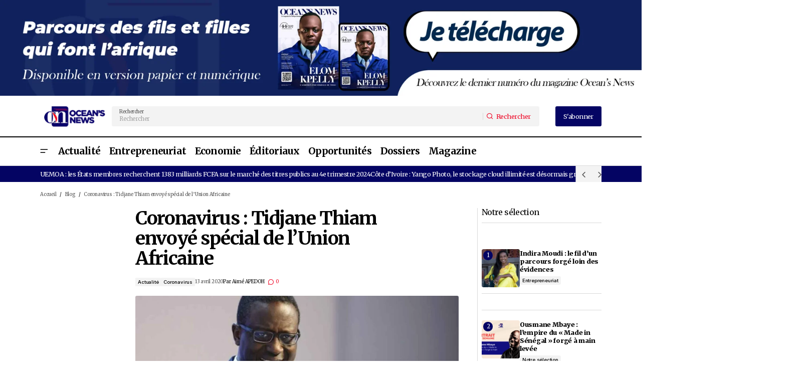

--- FILE ---
content_type: text/html; charset=UTF-8
request_url: https://oceans-news.com/coronavirus-tidjane-thiam-envoye-special-de-lunion-africaine/
body_size: 42180
content:
<!doctype html>
<html lang="fr-FR">
<head>
	<meta charset="UTF-8" />
	<meta name="viewport" content="width=device-width, initial-scale=1" />
	<link rel="profile" href="https://gmpg.org/xfn/11" />

	<script type="text/javascript">
	window.dataLayer = window.dataLayer || [];

	function gtag() {
		dataLayer.push(arguments);
	}

	gtag("consent", "default", {
		ad_personalization: "denied",
		ad_storage: "denied",
		ad_user_data: "denied",
		analytics_storage: "denied",
		functionality_storage: "denied",
		personalization_storage: "denied",
		security_storage: "granted",
		wait_for_update: 500,
	});
	gtag("set", "ads_data_redaction", true);
	</script>
<meta name='robots' content='index, follow, max-image-preview:large, max-snippet:-1, max-video-preview:-1' />

	<!-- This site is optimized with the Yoast SEO plugin v26.7 - https://yoast.com/wordpress/plugins/seo/ -->
	<title>Coronavirus : Tidjane Thiam envoyé spécial de l&#039;Union Africaine</title>
	<meta name="description" content="L’homme d’affaires et banquier ivoirien Tidjane Thiam envoyé spécial de l&#039;Union Africaine (UA) dans le cadre de la crise sanitaire liée à la Covid-19." />
	<link rel="canonical" href="https://oceans-news.com/coronavirus-tidjane-thiam-envoye-special-de-lunion-africaine/" />
	<meta property="og:locale" content="fr_FR" />
	<meta property="og:type" content="article" />
	<meta property="og:title" content="Coronavirus : Tidjane Thiam envoyé spécial de l&#039;Union Africaine" />
	<meta property="og:description" content="L’homme d’affaires et banquier ivoirien Tidjane Thiam envoyé spécial de l&#039;Union Africaine (UA) dans le cadre de la crise sanitaire liée à la Covid-19." />
	<meta property="og:url" content="https://oceans-news.com/coronavirus-tidjane-thiam-envoye-special-de-lunion-africaine/" />
	<meta property="og:site_name" content="Ocean&#039;s News" />
	<meta property="article:author" content="https://www.facebook.com/aime.apedoh" />
	<meta property="article:published_time" content="2020-04-13T03:23:00+00:00" />
	<meta property="og:image" content="https://oceans-news.com/wp-content/uploads/Tidjane-Thiam-envoyé-spécial-de-lUnion-Africaine.jpg" />
	<meta name="author" content="Aimé APEDOH" />
	<meta name="twitter:card" content="summary_large_image" />
	<meta name="twitter:label1" content="Écrit par" />
	<meta name="twitter:data1" content="Aimé APEDOH" />
	<meta name="twitter:label2" content="Durée de lecture estimée" />
	<meta name="twitter:data2" content="1 minute" />
	<script type="application/ld+json" class="yoast-schema-graph">{"@context":"https://schema.org","@graph":[{"@type":"Article","@id":"https://oceans-news.com/coronavirus-tidjane-thiam-envoye-special-de-lunion-africaine/#article","isPartOf":{"@id":"https://oceans-news.com/coronavirus-tidjane-thiam-envoye-special-de-lunion-africaine/"},"author":{"name":"Aimé APEDOH","@id":"https://oceans-news.com/#/schema/person/1d56900ac5a33768a092903dd4dadecb"},"headline":"Coronavirus : Tidjane Thiam envoyé spécial de l&rsquo;Union Africaine","datePublished":"2020-04-13T03:23:00+00:00","mainEntityOfPage":{"@id":"https://oceans-news.com/coronavirus-tidjane-thiam-envoye-special-de-lunion-africaine/"},"wordCount":201,"commentCount":0,"publisher":{"@id":"https://oceans-news.com/#organization"},"image":{"@id":"https://oceans-news.com/coronavirus-tidjane-thiam-envoye-special-de-lunion-africaine/#primaryimage"},"thumbnailUrl":"https://oceans-news.com/wp-content/uploads/2020/04/Coronavirus-Tidjane-Thiam-envoye-special-de-lUnion-Africaine.jpg","keywords":["coronavirus","COVID19","Tidjane Thiam","Union Africaine"],"articleSection":["Actualité","Coronavirus"],"inLanguage":"fr-FR","potentialAction":[{"@type":"CommentAction","name":"Comment","target":["https://oceans-news.com/coronavirus-tidjane-thiam-envoye-special-de-lunion-africaine/#respond"]}]},{"@type":"WebPage","@id":"https://oceans-news.com/coronavirus-tidjane-thiam-envoye-special-de-lunion-africaine/","url":"https://oceans-news.com/coronavirus-tidjane-thiam-envoye-special-de-lunion-africaine/","name":"Coronavirus : Tidjane Thiam envoyé spécial de l'Union Africaine","isPartOf":{"@id":"https://oceans-news.com/#website"},"primaryImageOfPage":{"@id":"https://oceans-news.com/coronavirus-tidjane-thiam-envoye-special-de-lunion-africaine/#primaryimage"},"image":{"@id":"https://oceans-news.com/coronavirus-tidjane-thiam-envoye-special-de-lunion-africaine/#primaryimage"},"thumbnailUrl":"https://oceans-news.com/wp-content/uploads/2020/04/Coronavirus-Tidjane-Thiam-envoye-special-de-lUnion-Africaine.jpg","datePublished":"2020-04-13T03:23:00+00:00","description":"L’homme d’affaires et banquier ivoirien Tidjane Thiam envoyé spécial de l'Union Africaine (UA) dans le cadre de la crise sanitaire liée à la Covid-19.","breadcrumb":{"@id":"https://oceans-news.com/coronavirus-tidjane-thiam-envoye-special-de-lunion-africaine/#breadcrumb"},"inLanguage":"fr-FR","potentialAction":[{"@type":"ReadAction","target":["https://oceans-news.com/coronavirus-tidjane-thiam-envoye-special-de-lunion-africaine/"]}]},{"@type":"ImageObject","inLanguage":"fr-FR","@id":"https://oceans-news.com/coronavirus-tidjane-thiam-envoye-special-de-lunion-africaine/#primaryimage","url":"https://oceans-news.com/wp-content/uploads/2020/04/Coronavirus-Tidjane-Thiam-envoye-special-de-lUnion-Africaine.jpg","contentUrl":"https://oceans-news.com/wp-content/uploads/2020/04/Coronavirus-Tidjane-Thiam-envoye-special-de-lUnion-Africaine.jpg","width":1500,"height":800,"caption":"Tidjane Thiam envoyé spécial de l'Union Africaine"},{"@type":"BreadcrumbList","@id":"https://oceans-news.com/coronavirus-tidjane-thiam-envoye-special-de-lunion-africaine/#breadcrumb","itemListElement":[{"@type":"ListItem","position":1,"name":"Accueil","item":"https://oceans-news.com/"},{"@type":"ListItem","position":2,"name":"Blog","item":"https://oceans-news.com/blog/"},{"@type":"ListItem","position":3,"name":"Coronavirus : Tidjane Thiam envoyé spécial de l&rsquo;Union Africaine"}]},{"@type":"WebSite","@id":"https://oceans-news.com/#website","url":"https://oceans-news.com/","name":"Ocean's News","description":"Magazine panafricain consacré à la promotion des entrepreneurs africains et de sa diaspora.","publisher":{"@id":"https://oceans-news.com/#organization"},"alternateName":"Oceans News","potentialAction":[{"@type":"SearchAction","target":{"@type":"EntryPoint","urlTemplate":"https://oceans-news.com/?s={search_term_string}"},"query-input":{"@type":"PropertyValueSpecification","valueRequired":true,"valueName":"search_term_string"}}],"inLanguage":"fr-FR"},{"@type":"Organization","@id":"https://oceans-news.com/#organization","name":"Ocean's News","alternateName":"Oceans News","url":"https://oceans-news.com/","logo":{"@type":"ImageObject","inLanguage":"fr-FR","@id":"https://oceans-news.com/#/schema/logo/image/","url":"https://oceans-news.com/wp-content/uploads/2023/09/LOGO-ONEWSweb-2-1.webp","contentUrl":"https://oceans-news.com/wp-content/uploads/2023/09/LOGO-ONEWSweb-2-1.webp","width":256,"height":90,"caption":"Ocean's News"},"image":{"@id":"https://oceans-news.com/#/schema/logo/image/"}},{"@type":"Person","@id":"https://oceans-news.com/#/schema/person/1d56900ac5a33768a092903dd4dadecb","name":"Aimé APEDOH","image":{"@type":"ImageObject","inLanguage":"fr-FR","@id":"https://oceans-news.com/#/schema/person/image/","url":"https://secure.gravatar.com/avatar/7065878fc16b3f9683196dd9a6e2d10970aa02d806dfe474ab34c1ac8c5846de?s=96&d=mm&r=g","contentUrl":"https://secure.gravatar.com/avatar/7065878fc16b3f9683196dd9a6e2d10970aa02d806dfe474ab34c1ac8c5846de?s=96&d=mm&r=g","caption":"Aimé APEDOH"},"description":"Journaliste web, biographe et consultant médias, Aimé APEDOH est le Fondateur et Directeur général du groupe Ocean’s News, un groupe de médias panafricain engagé dans la valorisation du potentiel africain. À travers ses écrits, il met en lumière les dynamiques liées à la technologie, à l’économie et à l’entrepreneuriat sur le continent.","sameAs":["https://oceans-news.com/","https://www.facebook.com/aime.apedoh","https://www.linkedin.com/in/aim-apedoh/"],"url":"https://oceans-news.com/author/aime-apedoh-2/"}]}</script>
	<!-- / Yoast SEO plugin. -->


<link rel='dns-prefetch' href='//www.googletagmanager.com' />
<link rel='dns-prefetch' href='//fonts.googleapis.com' />
<link rel='dns-prefetch' href='//pagead2.googlesyndication.com' />
<link href='https://fonts.gstatic.com' crossorigin rel='preconnect' />
<link rel="alternate" type="application/rss+xml" title="Ocean&#039;s News &raquo; Flux" href="https://oceans-news.com/feed/" />
<link rel="alternate" type="application/rss+xml" title="Ocean&#039;s News &raquo; Flux des commentaires" href="https://oceans-news.com/comments/feed/" />
<link rel="alternate" type="application/rss+xml" title="Ocean&#039;s News &raquo; Coronavirus : Tidjane Thiam envoyé spécial de l&rsquo;Union Africaine Flux des commentaires" href="https://oceans-news.com/coronavirus-tidjane-thiam-envoye-special-de-lunion-africaine/feed/" />
<link rel="alternate" title="oEmbed (JSON)" type="application/json+oembed" href="https://oceans-news.com/wp-json/oembed/1.0/embed?url=https%3A%2F%2Foceans-news.com%2Fcoronavirus-tidjane-thiam-envoye-special-de-lunion-africaine%2F" />
<link rel="alternate" title="oEmbed (XML)" type="text/xml+oembed" href="https://oceans-news.com/wp-json/oembed/1.0/embed?url=https%3A%2F%2Foceans-news.com%2Fcoronavirus-tidjane-thiam-envoye-special-de-lunion-africaine%2F&#038;format=xml" />
<style id='wp-img-auto-sizes-contain-inline-css'>
img:is([sizes=auto i],[sizes^="auto," i]){contain-intrinsic-size:3000px 1500px}
/*# sourceURL=wp-img-auto-sizes-contain-inline-css */
</style>

<link rel='stylesheet' id='fluentform-elementor-widget-css' href='https://oceans-news.com/wp-content/plugins/fluentform/assets/css/fluent-forms-elementor-widget.css?ver=6.1.14' media='all' />
<style id='wp-emoji-styles-inline-css'>

	img.wp-smiley, img.emoji {
		display: inline !important;
		border: none !important;
		box-shadow: none !important;
		height: 1em !important;
		width: 1em !important;
		margin: 0 0.07em !important;
		vertical-align: -0.1em !important;
		background: none !important;
		padding: 0 !important;
	}
/*# sourceURL=wp-emoji-styles-inline-css */
</style>
<link rel='stylesheet' id='wp-block-library-css' href='https://oceans-news.com/wp-includes/css/dist/block-library/style.min.css?ver=2d808d410bfa986766db6dda61a91647' media='all' />
<style id='classic-theme-styles-inline-css'>
/*! This file is auto-generated */
.wp-block-button__link{color:#fff;background-color:#32373c;border-radius:9999px;box-shadow:none;text-decoration:none;padding:calc(.667em + 2px) calc(1.333em + 2px);font-size:1.125em}.wp-block-file__button{background:#32373c;color:#fff;text-decoration:none}
/*# sourceURL=/wp-includes/css/classic-themes.min.css */
</style>
<style id='global-styles-inline-css'>
:root{--wp--preset--aspect-ratio--square: 1;--wp--preset--aspect-ratio--4-3: 4/3;--wp--preset--aspect-ratio--3-4: 3/4;--wp--preset--aspect-ratio--3-2: 3/2;--wp--preset--aspect-ratio--2-3: 2/3;--wp--preset--aspect-ratio--16-9: 16/9;--wp--preset--aspect-ratio--9-16: 9/16;--wp--preset--color--black: #000000;--wp--preset--color--cyan-bluish-gray: #abb8c3;--wp--preset--color--white: #FFFFFF;--wp--preset--color--pale-pink: #f78da7;--wp--preset--color--vivid-red: #cf2e2e;--wp--preset--color--luminous-vivid-orange: #ff6900;--wp--preset--color--luminous-vivid-amber: #fcb900;--wp--preset--color--light-green-cyan: #7bdcb5;--wp--preset--color--vivid-green-cyan: #00d084;--wp--preset--color--pale-cyan-blue: #8ed1fc;--wp--preset--color--vivid-cyan-blue: #0693e3;--wp--preset--color--vivid-purple: #9b51e0;--wp--preset--color--blue: #59BACC;--wp--preset--color--green: #58AD69;--wp--preset--color--orange: #FFBC49;--wp--preset--color--red: #e32c26;--wp--preset--color--gray-50: #f8f9fa;--wp--preset--color--gray-100: #f8f9fb;--wp--preset--color--gray-200: #E0E0E0;--wp--preset--color--primary: #000000;--wp--preset--color--secondary: #525252;--wp--preset--color--layout: #F3F3F3;--wp--preset--color--border: #D9D9D9;--wp--preset--gradient--vivid-cyan-blue-to-vivid-purple: linear-gradient(135deg,rgb(6,147,227) 0%,rgb(155,81,224) 100%);--wp--preset--gradient--light-green-cyan-to-vivid-green-cyan: linear-gradient(135deg,rgb(122,220,180) 0%,rgb(0,208,130) 100%);--wp--preset--gradient--luminous-vivid-amber-to-luminous-vivid-orange: linear-gradient(135deg,rgb(252,185,0) 0%,rgb(255,105,0) 100%);--wp--preset--gradient--luminous-vivid-orange-to-vivid-red: linear-gradient(135deg,rgb(255,105,0) 0%,rgb(207,46,46) 100%);--wp--preset--gradient--very-light-gray-to-cyan-bluish-gray: linear-gradient(135deg,rgb(238,238,238) 0%,rgb(169,184,195) 100%);--wp--preset--gradient--cool-to-warm-spectrum: linear-gradient(135deg,rgb(74,234,220) 0%,rgb(151,120,209) 20%,rgb(207,42,186) 40%,rgb(238,44,130) 60%,rgb(251,105,98) 80%,rgb(254,248,76) 100%);--wp--preset--gradient--blush-light-purple: linear-gradient(135deg,rgb(255,206,236) 0%,rgb(152,150,240) 100%);--wp--preset--gradient--blush-bordeaux: linear-gradient(135deg,rgb(254,205,165) 0%,rgb(254,45,45) 50%,rgb(107,0,62) 100%);--wp--preset--gradient--luminous-dusk: linear-gradient(135deg,rgb(255,203,112) 0%,rgb(199,81,192) 50%,rgb(65,88,208) 100%);--wp--preset--gradient--pale-ocean: linear-gradient(135deg,rgb(255,245,203) 0%,rgb(182,227,212) 50%,rgb(51,167,181) 100%);--wp--preset--gradient--electric-grass: linear-gradient(135deg,rgb(202,248,128) 0%,rgb(113,206,126) 100%);--wp--preset--gradient--midnight: linear-gradient(135deg,rgb(2,3,129) 0%,rgb(40,116,252) 100%);--wp--preset--font-size--small: 13px;--wp--preset--font-size--medium: 20px;--wp--preset--font-size--large: 36px;--wp--preset--font-size--x-large: 42px;--wp--preset--spacing--20: 0.44rem;--wp--preset--spacing--30: 0.67rem;--wp--preset--spacing--40: 1rem;--wp--preset--spacing--50: 1.5rem;--wp--preset--spacing--60: 2.25rem;--wp--preset--spacing--70: 3.38rem;--wp--preset--spacing--80: 5.06rem;--wp--preset--shadow--natural: 6px 6px 9px rgba(0, 0, 0, 0.2);--wp--preset--shadow--deep: 12px 12px 50px rgba(0, 0, 0, 0.4);--wp--preset--shadow--sharp: 6px 6px 0px rgba(0, 0, 0, 0.2);--wp--preset--shadow--outlined: 6px 6px 0px -3px rgb(255, 255, 255), 6px 6px rgb(0, 0, 0);--wp--preset--shadow--crisp: 6px 6px 0px rgb(0, 0, 0);}:root :where(.is-layout-flow) > :first-child{margin-block-start: 0;}:root :where(.is-layout-flow) > :last-child{margin-block-end: 0;}:root :where(.is-layout-flow) > *{margin-block-start: 24px;margin-block-end: 0;}:root :where(.is-layout-constrained) > :first-child{margin-block-start: 0;}:root :where(.is-layout-constrained) > :last-child{margin-block-end: 0;}:root :where(.is-layout-constrained) > *{margin-block-start: 24px;margin-block-end: 0;}:root :where(.is-layout-flex){gap: 24px;}:root :where(.is-layout-grid){gap: 24px;}body .is-layout-flex{display: flex;}.is-layout-flex{flex-wrap: wrap;align-items: center;}.is-layout-flex > :is(*, div){margin: 0;}body .is-layout-grid{display: grid;}.is-layout-grid > :is(*, div){margin: 0;}.has-black-color{color: var(--wp--preset--color--black) !important;}.has-cyan-bluish-gray-color{color: var(--wp--preset--color--cyan-bluish-gray) !important;}.has-white-color{color: var(--wp--preset--color--white) !important;}.has-pale-pink-color{color: var(--wp--preset--color--pale-pink) !important;}.has-vivid-red-color{color: var(--wp--preset--color--vivid-red) !important;}.has-luminous-vivid-orange-color{color: var(--wp--preset--color--luminous-vivid-orange) !important;}.has-luminous-vivid-amber-color{color: var(--wp--preset--color--luminous-vivid-amber) !important;}.has-light-green-cyan-color{color: var(--wp--preset--color--light-green-cyan) !important;}.has-vivid-green-cyan-color{color: var(--wp--preset--color--vivid-green-cyan) !important;}.has-pale-cyan-blue-color{color: var(--wp--preset--color--pale-cyan-blue) !important;}.has-vivid-cyan-blue-color{color: var(--wp--preset--color--vivid-cyan-blue) !important;}.has-vivid-purple-color{color: var(--wp--preset--color--vivid-purple) !important;}.has-blue-color{color: var(--wp--preset--color--blue) !important;}.has-green-color{color: var(--wp--preset--color--green) !important;}.has-orange-color{color: var(--wp--preset--color--orange) !important;}.has-red-color{color: var(--wp--preset--color--red) !important;}.has-gray-50-color{color: var(--wp--preset--color--gray-50) !important;}.has-gray-100-color{color: var(--wp--preset--color--gray-100) !important;}.has-gray-200-color{color: var(--wp--preset--color--gray-200) !important;}.has-primary-color{color: var(--wp--preset--color--primary) !important;}.has-secondary-color{color: var(--wp--preset--color--secondary) !important;}.has-layout-color{color: var(--wp--preset--color--layout) !important;}.has-border-color{color: var(--wp--preset--color--border) !important;}.has-black-background-color{background-color: var(--wp--preset--color--black) !important;}.has-cyan-bluish-gray-background-color{background-color: var(--wp--preset--color--cyan-bluish-gray) !important;}.has-white-background-color{background-color: var(--wp--preset--color--white) !important;}.has-pale-pink-background-color{background-color: var(--wp--preset--color--pale-pink) !important;}.has-vivid-red-background-color{background-color: var(--wp--preset--color--vivid-red) !important;}.has-luminous-vivid-orange-background-color{background-color: var(--wp--preset--color--luminous-vivid-orange) !important;}.has-luminous-vivid-amber-background-color{background-color: var(--wp--preset--color--luminous-vivid-amber) !important;}.has-light-green-cyan-background-color{background-color: var(--wp--preset--color--light-green-cyan) !important;}.has-vivid-green-cyan-background-color{background-color: var(--wp--preset--color--vivid-green-cyan) !important;}.has-pale-cyan-blue-background-color{background-color: var(--wp--preset--color--pale-cyan-blue) !important;}.has-vivid-cyan-blue-background-color{background-color: var(--wp--preset--color--vivid-cyan-blue) !important;}.has-vivid-purple-background-color{background-color: var(--wp--preset--color--vivid-purple) !important;}.has-blue-background-color{background-color: var(--wp--preset--color--blue) !important;}.has-green-background-color{background-color: var(--wp--preset--color--green) !important;}.has-orange-background-color{background-color: var(--wp--preset--color--orange) !important;}.has-red-background-color{background-color: var(--wp--preset--color--red) !important;}.has-gray-50-background-color{background-color: var(--wp--preset--color--gray-50) !important;}.has-gray-100-background-color{background-color: var(--wp--preset--color--gray-100) !important;}.has-gray-200-background-color{background-color: var(--wp--preset--color--gray-200) !important;}.has-primary-background-color{background-color: var(--wp--preset--color--primary) !important;}.has-secondary-background-color{background-color: var(--wp--preset--color--secondary) !important;}.has-layout-background-color{background-color: var(--wp--preset--color--layout) !important;}.has-border-background-color{background-color: var(--wp--preset--color--border) !important;}.has-black-border-color{border-color: var(--wp--preset--color--black) !important;}.has-cyan-bluish-gray-border-color{border-color: var(--wp--preset--color--cyan-bluish-gray) !important;}.has-white-border-color{border-color: var(--wp--preset--color--white) !important;}.has-pale-pink-border-color{border-color: var(--wp--preset--color--pale-pink) !important;}.has-vivid-red-border-color{border-color: var(--wp--preset--color--vivid-red) !important;}.has-luminous-vivid-orange-border-color{border-color: var(--wp--preset--color--luminous-vivid-orange) !important;}.has-luminous-vivid-amber-border-color{border-color: var(--wp--preset--color--luminous-vivid-amber) !important;}.has-light-green-cyan-border-color{border-color: var(--wp--preset--color--light-green-cyan) !important;}.has-vivid-green-cyan-border-color{border-color: var(--wp--preset--color--vivid-green-cyan) !important;}.has-pale-cyan-blue-border-color{border-color: var(--wp--preset--color--pale-cyan-blue) !important;}.has-vivid-cyan-blue-border-color{border-color: var(--wp--preset--color--vivid-cyan-blue) !important;}.has-vivid-purple-border-color{border-color: var(--wp--preset--color--vivid-purple) !important;}.has-blue-border-color{border-color: var(--wp--preset--color--blue) !important;}.has-green-border-color{border-color: var(--wp--preset--color--green) !important;}.has-orange-border-color{border-color: var(--wp--preset--color--orange) !important;}.has-red-border-color{border-color: var(--wp--preset--color--red) !important;}.has-gray-50-border-color{border-color: var(--wp--preset--color--gray-50) !important;}.has-gray-100-border-color{border-color: var(--wp--preset--color--gray-100) !important;}.has-gray-200-border-color{border-color: var(--wp--preset--color--gray-200) !important;}.has-primary-border-color{border-color: var(--wp--preset--color--primary) !important;}.has-secondary-border-color{border-color: var(--wp--preset--color--secondary) !important;}.has-layout-border-color{border-color: var(--wp--preset--color--layout) !important;}.has-border-border-color{border-color: var(--wp--preset--color--border) !important;}.has-vivid-cyan-blue-to-vivid-purple-gradient-background{background: var(--wp--preset--gradient--vivid-cyan-blue-to-vivid-purple) !important;}.has-light-green-cyan-to-vivid-green-cyan-gradient-background{background: var(--wp--preset--gradient--light-green-cyan-to-vivid-green-cyan) !important;}.has-luminous-vivid-amber-to-luminous-vivid-orange-gradient-background{background: var(--wp--preset--gradient--luminous-vivid-amber-to-luminous-vivid-orange) !important;}.has-luminous-vivid-orange-to-vivid-red-gradient-background{background: var(--wp--preset--gradient--luminous-vivid-orange-to-vivid-red) !important;}.has-very-light-gray-to-cyan-bluish-gray-gradient-background{background: var(--wp--preset--gradient--very-light-gray-to-cyan-bluish-gray) !important;}.has-cool-to-warm-spectrum-gradient-background{background: var(--wp--preset--gradient--cool-to-warm-spectrum) !important;}.has-blush-light-purple-gradient-background{background: var(--wp--preset--gradient--blush-light-purple) !important;}.has-blush-bordeaux-gradient-background{background: var(--wp--preset--gradient--blush-bordeaux) !important;}.has-luminous-dusk-gradient-background{background: var(--wp--preset--gradient--luminous-dusk) !important;}.has-pale-ocean-gradient-background{background: var(--wp--preset--gradient--pale-ocean) !important;}.has-electric-grass-gradient-background{background: var(--wp--preset--gradient--electric-grass) !important;}.has-midnight-gradient-background{background: var(--wp--preset--gradient--midnight) !important;}.has-small-font-size{font-size: var(--wp--preset--font-size--small) !important;}.has-medium-font-size{font-size: var(--wp--preset--font-size--medium) !important;}.has-large-font-size{font-size: var(--wp--preset--font-size--large) !important;}.has-x-large-font-size{font-size: var(--wp--preset--font-size--x-large) !important;}
:root :where(.wp-block-pullquote){font-size: 1.5em;line-height: 1.6;}
/*# sourceURL=global-styles-inline-css */
</style>
<link rel='stylesheet' id='dashicons-css' href='https://oceans-news.com/wp-includes/css/dashicons.min.css?ver=2d808d410bfa986766db6dda61a91647' media='all' />
<link rel='stylesheet' id='admin-bar-css' href='https://oceans-news.com/wp-includes/css/admin-bar.min.css?ver=2d808d410bfa986766db6dda61a91647' media='all' />
<style id='admin-bar-inline-css'>

    /* Hide CanvasJS credits for P404 charts specifically */
    #p404RedirectChart .canvasjs-chart-credit {
        display: none !important;
    }
    
    #p404RedirectChart canvas {
        border-radius: 6px;
    }

    .p404-redirect-adminbar-weekly-title {
        font-weight: bold;
        font-size: 14px;
        color: #fff;
        margin-bottom: 6px;
    }

    #wpadminbar #wp-admin-bar-p404_free_top_button .ab-icon:before {
        content: "\f103";
        color: #dc3545;
        top: 3px;
    }
    
    #wp-admin-bar-p404_free_top_button .ab-item {
        min-width: 80px !important;
        padding: 0px !important;
    }
    
    /* Ensure proper positioning and z-index for P404 dropdown */
    .p404-redirect-adminbar-dropdown-wrap { 
        min-width: 0; 
        padding: 0;
        position: static !important;
    }
    
    #wpadminbar #wp-admin-bar-p404_free_top_button_dropdown {
        position: static !important;
    }
    
    #wpadminbar #wp-admin-bar-p404_free_top_button_dropdown .ab-item {
        padding: 0 !important;
        margin: 0 !important;
    }
    
    .p404-redirect-dropdown-container {
        min-width: 340px;
        padding: 18px 18px 12px 18px;
        background: #23282d !important;
        color: #fff;
        border-radius: 12px;
        box-shadow: 0 8px 32px rgba(0,0,0,0.25);
        margin-top: 10px;
        position: relative !important;
        z-index: 999999 !important;
        display: block !important;
        border: 1px solid #444;
    }
    
    /* Ensure P404 dropdown appears on hover */
    #wpadminbar #wp-admin-bar-p404_free_top_button .p404-redirect-dropdown-container { 
        display: none !important;
    }
    
    #wpadminbar #wp-admin-bar-p404_free_top_button:hover .p404-redirect-dropdown-container { 
        display: block !important;
    }
    
    #wpadminbar #wp-admin-bar-p404_free_top_button:hover #wp-admin-bar-p404_free_top_button_dropdown .p404-redirect-dropdown-container {
        display: block !important;
    }
    
    .p404-redirect-card {
        background: #2c3338;
        border-radius: 8px;
        padding: 18px 18px 12px 18px;
        box-shadow: 0 2px 8px rgba(0,0,0,0.07);
        display: flex;
        flex-direction: column;
        align-items: flex-start;
        border: 1px solid #444;
    }
    
    .p404-redirect-btn {
        display: inline-block;
        background: #dc3545;
        color: #fff !important;
        font-weight: bold;
        padding: 5px 22px;
        border-radius: 8px;
        text-decoration: none;
        font-size: 17px;
        transition: background 0.2s, box-shadow 0.2s;
        margin-top: 8px;
        box-shadow: 0 2px 8px rgba(220,53,69,0.15);
        text-align: center;
        line-height: 1.6;
    }
    
    .p404-redirect-btn:hover {
        background: #c82333;
        color: #fff !important;
        box-shadow: 0 4px 16px rgba(220,53,69,0.25);
    }
    
    /* Prevent conflicts with other admin bar dropdowns */
    #wpadminbar .ab-top-menu > li:hover > .ab-item,
    #wpadminbar .ab-top-menu > li.hover > .ab-item {
        z-index: auto;
    }
    
    #wpadminbar #wp-admin-bar-p404_free_top_button:hover > .ab-item {
        z-index: 999998 !important;
    }
    
/*# sourceURL=admin-bar-inline-css */
</style>
<style id='cs-elementor-editor-inline-css'>
:root {  --cs-desktop-container: 1448px; --cs-laptop-container: 1200px; --cs-tablet-container: 992px; --cs-mobile-container: 576px; }
/*# sourceURL=cs-elementor-editor-inline-css */
</style>
<link rel='stylesheet' id='csco-styles-css' href='https://oceans-news.com/wp-content/themes/maag/style.css?ver=1.0.4' media='all' />
<style id='csco-styles-inline-css'>

:root {
	/* Base Font */
	--cs-font-base-family: Merriweather;
	--cs-font-base-size: 1rem;
	--cs-font-base-weight: 400;
	--cs-font-base-style: normal;
	--cs-font-base-letter-spacing: normal;
	--cs-font-base-line-height: 1.5;

	/* Primary Font */
	--cs-font-primary-family: Merriweather;
	--cs-font-primary-size: 1rem;
	--cs-font-primary-weight: 400;
	--cs-font-primary-style: normal;
	--cs-font-primary-letter-spacing: -0.04em;
	--cs-font-primary-text-transform: none;
	--cs-font-primary-line-height: 1.4;

	/* Secondary Font */
	--cs-font-secondary-family: Merriweather;
	--cs-font-secondary-size: 0.75rem;
	--cs-font-secondary-weight: 400;
	--cs-font-secondary-style: normal;
	--cs-font-secondary-letter-spacing: -0.02em;
	--cs-font-secondary-text-transform: none;
	--cs-font-secondary-line-height: 1.2;

	/* Section Headings Font */
	--cs-font-section-headings-family: Merriweather;
	--cs-font-section-headings-size: 1.25rem;
	--cs-font-section-headings-weight: 400;
	--cs-font-section-headings-style: normal;
	--cs-font-section-headings-letter-spacing: -0.04em;
	--cs-font-section-headings-text-transform: none;
	--cs-font-section-headings-line-height: 1.1;

	/* Post Title Font Size */
	--cs-font-post-title-family: Merriweather;
	--cs-font-post-title-weight: 700;
	--cs-font-post-title-size: 2.875rem;
	--cs-font-post-title-letter-spacing: -0.04em;
	--cs-font-post-title-text-transform: none;
	--cs-font-post-title-line-height: 1.1;

	/* Post Subbtitle */
	--cs-font-post-subtitle-family: Merriweather;
	--cs-font-post-subtitle-weight: 400;
	--cs-font-post-subtitle-size: 1rem;
	--cs-font-post-subtitle-letter-spacing: -0.04em;
	--cs-font-post-subtitle-line-height: 1.4;

	/* Post Category Font */
	--cs-font-category-family: Inter;
	--cs-font-category-size: 0.75rem;
	--cs-font-category-weight: 500;
	--cs-font-category-style: normal;
	--cs-font-category-letter-spacing: -0.02em;
	--cs-font-category-text-transform: none;
	--cs-font-category-line-height: 1.2;

	/* Post Meta Font */
	--cs-font-post-meta-family: Merriweather;
	--cs-font-post-meta-size: 0.75rem;
	--cs-font-post-meta-weight: 400;
	--cs-font-post-meta-style: normal;
	--cs-font-post-meta-letter-spacing: -0.02em;
	--cs-font-post-meta-text-transform: none;
	--cs-font-post-meta-line-height: 1.2;

	/* Post Content */
	--cs-font-post-content-family: Merriweather;
	--cs-font-post-content-weight: 400;
	--cs-font-post-content-size: 1.25rem;
	--cs-font-post-content-letter-spacing: normal;
	--cs-font-post-content-line-height: 1.8;

	/* Input Font */
	--cs-font-input-family: Merriweather;
	--cs-font-input-size: 0.875rem;
	--cs-font-input-weight: 400;
	--cs-font-input-style: normal;
	--cs-font-input-line-height: 1.4;
	--cs-font-input-letter-spacing: -0.04em;
	--cs-font-input-text-transform: none;

	/* Entry Title Font Size */
	--cs-font-entry-title-family: Merriweather;
	--cs-font-entry-title-weight: 900;
	--cs-font-entry-title-style: normal;
	--cs-font-entry-title-letter-spacing: -0.04em;
	--cs-font-entry-title-line-height: 1.3;
	--cs-font-entry-title-text-transform: none;

	/* Entry Excerpt */
	--cs-font-entry-excerpt-family: Merriweather;
	--cs-font-entry-excerpt-weight: 400;
	--cs-font-entry-excerpt-size: 1rem;
	--cs-font-entry-excerpt-letter-spacing: -0.04em;
	--cs-font-entry-excerpt-line-height: 1.4;

	/* Logos --------------- */

	/* Main Logo */
	--cs-font-main-logo-family: Inter;
	--cs-font-main-logo-size: 1.375rem;
	--cs-font-main-logo-weight: 700;
	--cs-font-main-logo-style: normal;
	--cs-font-main-logo-letter-spacing: -0.02em;
	--cs-font-main-logo-text-transform: none;

	/* Mobile Logo */
	--cs-font-mobile-logo-family: Inter;
	--cs-font-mobile-logo-size: 1.375rem;
	--cs-font-mobile-logo-weight: 700;
	--cs-font-mobile-logo-style: normal;
	--cs-font-mobile-logo-letter-spacing: -0.02em;
	--cs-font-mobile-logo-text-transform: none;

	/* Footer Logo */
	--cs-font-footer-logo-family: Inter;
	--cs-font-footer-logo-size: 1.375rem;
	--cs-font-footer-logo-weight: 700;
	--cs-font-footer-logo-style: normal;
	--cs-font-footer-logo-letter-spacing: -0.02em;
	--cs-font-footer-logo-text-transform: none;

	/* Headings --------------- */

	/* Headings */
	--cs-font-headings-family: Merriweather;
	--cs-font-headings-weight: 400;
	--cs-font-headings-style: normal;
	--cs-font-headings-line-height: 1.1;
	--cs-font-headings-letter-spacing: -0.04em;
	--cs-font-headings-text-transform: none;

	/* Menu Font --------------- */

	/* Menu */
	/* Used for main top level menu elements. */
	--cs-font-menu-family: Merriweather;
	--cs-font-menu-size: 1.5rem;
	--cs-font-menu-weight: 700;
	--cs-font-menu-style: normal;
	--cs-font-menu-letter-spacing: -0.04em;
	--cs-font-menu-text-transform: none;
	--cs-font-menu-line-height: 1.1;

	/* Submenu Font */
	/* Used for submenu elements. */
	--cs-font-submenu-family: Merriweather;
	--cs-font-submenu-size: 1rem;
	--cs-font-submenu-weight: 400;
	--cs-font-submenu-style: normal;
	--cs-font-submenu-letter-spacing: -0.04em;
	--cs-font-submenu-text-transform: none;
	--cs-font-submenu-line-height: 1.4;

	/* Footer Menu */
	--cs-font-footer-menu-family: Merriweather;
	--cs-font-footer-menu-size: 1.25rem;
	--cs-font-footer-menu-weight: 400;
	--cs-font-footer-menu-style: normal;
	--cs-font-footer-menu-letter-spacing: -0.04em;
	--cs-font-footer-menu-text-transform: none;
	--cs-font-footer-menu-line-height: 1.1;

	/* Footer Submenu Font */
	--cs-font-footer-submenu-family: Merriweather;
	--cs-font-footer-submenu-size: 1rem;
	--cs-font-footer-submenu-weight: 400;
	--cs-font-footer-submenu-style: normal;
	--cs-font-footer-submenu-letter-spacing: -0.04em;
	--cs-font-footer-submenu-text-transform: none;
	--cs-font-footer-submenu-line-height: 1.2;

	/* Bottombar Menu Font */
	--cs-font-bottombar-menu-family: Merriweather;
	--cs-font-bottombar-menu-size: 1rem;
	--cs-font-bottombar-menu-weight: 400;
	--cs-font-bottombar-menu-style: normal;
	--cs-font-bottombar-menu-letter-spacing: -0.04em;
	--cs-font-bottombar-menu-text-transform: none;
	--cs-font-bottombar-menu-line-height: 1.2;
}

/*# sourceURL=csco-styles-inline-css */
</style>
<link rel='stylesheet' id='ca3296a5d7b5cfaadaaf81ee9bb834b8-css' href='https://fonts.googleapis.com/css?family=Merriweather%3A400%2C400i%2C700%2C700i%2C900&#038;subset=latin%2Clatin-ext%2Ccyrillic%2Ccyrillic-ext%2Cvietnamese&#038;display=swap&#038;ver=1.0.4' media='all' />
<link rel='stylesheet' id='f21a1934f725d6dadd31fe9ca34f4ac2-css' href='https://fonts.googleapis.com/css?family=Inter%3A500&#038;subset=latin%2Clatin-ext%2Ccyrillic%2Ccyrillic-ext%2Cvietnamese&#038;display=swap&#038;ver=1.0.4' media='all' />
<style id='cs-customizer-output-styles-inline-css'>
:root{--cs-light-site-background:#FFFFFF;--cs-dark-site-background:#161616;--cs-light-header-background:#FFFFFF;--cs-dark-header-background:#161616;--cs-light-header-submenu-background:#FFFFFF;--cs-dark-header-submenu-background:#161616;--cs-light-header-topbar-background:#F3F3F3;--cs-dark-header-topbar-background:#232323;--cs-light-footer-background:#FFFFFF;--cs-dark-footer-background:#161616;--cs-light-offcanvas-background:#FFFFFF;--cs-dark-offcanvas-background:#161616;--cs-light-layout-background:#F3F3F3;--cs-dark-layout-background:#232323;--cs-light-primary-color:#000000;--cs-dark-primary-color:#FFFFFF;--cs-light-secondary-color:#525252;--cs-dark-secondary-color:#CDCDCD;--cs-light-accent-color:#ee0b29;--cs-dark-accent-color:#ffffff;--cs-light-button-background:#040463;--cs-dark-button-background:#3e3e3e;--cs-light-button-color:#FFFFFF;--cs-dark-button-color:#FFFFFF;--cs-light-button-hover-background:#040463;--cs-dark-button-hover-background:#3e3e3e;--cs-light-button-hover-color:#FFFFFF;--cs-dark-button-hover-color:#FFFFFF;--cs-light-border-color:#D9D9D9;--cs-dark-border-color:#343434;--cs-light-overlay-background:#000000;--cs-dark-overlay-background:#161616;--cs-layout-elements-border-radius:4px;--cs-thumbnail-border-radius:4px;--cs-tag-border-radius:2px;--cs-input-border-radius:4px;--cs-button-border-radius:4px;--cs-heading-1-font-size:2.875rem;--cs-heading-2-font-size:2.25rem;--cs-heading-3-font-size:2rem;--cs-heading-4-font-size:1.5rem;--cs-heading-5-font-size:1.25rem;--cs-heading-6-font-size:1rem;--cs-branding-top:15%;--cs-header-initial-height:71px;--cs-header-height:71px;--cs-header-topbar-height:102px;--cs-header-border-width:1px;}:root, [data-scheme="light"]{--cs-light-overlay-background-rgb:0,0,0;}:root, [data-scheme="dark"]{--cs-dark-overlay-background-rgb:22,22,22;}.cs-header-bottombar{--cs-header-bottombar-alignment:flex-start;}.cs-posts-area__home.cs-posts-area__grid{--cs-posts-area-grid-columns:3;--cs-posts-area-grid-column-gap:24px;}.cs-posts-area__home{--cs-posts-area-grid-row-gap:48px;--cs-entry-title-font-size:1.25rem;}.cs-posts-area__archive.cs-posts-area__grid{--cs-posts-area-grid-columns:3;--cs-posts-area-grid-column-gap:24px;}.cs-posts-area__archive{--cs-posts-area-grid-row-gap:48px;--cs-entry-title-font-size:1.25rem;}.cs-posts-area__read-next{--cs-entry-title-font-size:1.25rem;}.cs-search__post-area{--cs-entry-title-font-size:1.25rem;}.cs-burger-menu__post-area{--cs-entry-title-font-size:1.25rem;}.woocommerce-loop-product__title{--cs-entry-title-font-size:1.25rem;}.wc-block-grid__product-title{--cs-entry-title-font-size:1.25rem;}.cs-banner-archive-inside{--cs-banner-width:970px;--cs-banner-label-alignment:left;}.cs-banner-archive-after{--cs-banner-width:970px;--cs-banner-label-alignment:left;}.cs-banner-post-after{--cs-banner-width:970px;--cs-banner-label-alignment:left;}@media (max-width: 1199.98px){.cs-posts-area__home.cs-posts-area__grid{--cs-posts-area-grid-columns:2;--cs-posts-area-grid-column-gap:24px;}.cs-posts-area__home{--cs-posts-area-grid-row-gap:48px;--cs-entry-title-font-size:1.25rem;}.cs-posts-area__archive.cs-posts-area__grid{--cs-posts-area-grid-columns:2;--cs-posts-area-grid-column-gap:24px;}.cs-posts-area__archive{--cs-posts-area-grid-row-gap:48px;--cs-entry-title-font-size:1.25rem;}.cs-posts-area__read-next{--cs-entry-title-font-size:1.25rem;}.cs-search__post-area{--cs-entry-title-font-size:1.25rem;}.cs-burger-menu__post-area{--cs-entry-title-font-size:1.25rem;}.woocommerce-loop-product__title{--cs-entry-title-font-size:1.25rem;}.wc-block-grid__product-title{--cs-entry-title-font-size:1.25rem;}.cs-banner-archive-inside{--cs-banner-width:970px;}.cs-banner-archive-after{--cs-banner-width:970px;}.cs-banner-post-after{--cs-banner-width:970px;}}@media (max-width: 991.98px){.cs-posts-area__home.cs-posts-area__grid{--cs-posts-area-grid-columns:2;--cs-posts-area-grid-column-gap:24px;}.cs-posts-area__home{--cs-posts-area-grid-row-gap:32px;--cs-entry-title-font-size:1.25rem;}.cs-posts-area__archive.cs-posts-area__grid{--cs-posts-area-grid-columns:2;--cs-posts-area-grid-column-gap:24px;}.cs-posts-area__archive{--cs-posts-area-grid-row-gap:32px;--cs-entry-title-font-size:1.25rem;}.cs-posts-area__read-next{--cs-entry-title-font-size:1.25rem;}.cs-search__post-area{--cs-entry-title-font-size:1.25rem;}.cs-burger-menu__post-area{--cs-entry-title-font-size:1.25rem;}.woocommerce-loop-product__title{--cs-entry-title-font-size:1.25rem;}.wc-block-grid__product-title{--cs-entry-title-font-size:1.25rem;}.cs-banner-archive-inside{--cs-banner-width:100%;}.cs-banner-archive-after{--cs-banner-width:100%;}.cs-banner-post-after{--cs-banner-width:100%;}}@media (max-width: 767.98px){.cs-posts-area__home.cs-posts-area__grid{--cs-posts-area-grid-columns:1;--cs-posts-area-grid-column-gap:24px;}.cs-posts-area__home{--cs-posts-area-grid-row-gap:32px;--cs-entry-title-font-size:1.125rem;}.cs-posts-area__archive.cs-posts-area__grid{--cs-posts-area-grid-columns:1;--cs-posts-area-grid-column-gap:24px;}.cs-posts-area__archive{--cs-posts-area-grid-row-gap:32px;--cs-entry-title-font-size:1.125rem;}.cs-posts-area__read-next{--cs-entry-title-font-size:1.125rem;}.cs-search__post-area{--cs-entry-title-font-size:1.125rem;}.cs-burger-menu__post-area{--cs-entry-title-font-size:1.125rem;}.woocommerce-loop-product__title{--cs-entry-title-font-size:1.125rem;}.wc-block-grid__product-title{--cs-entry-title-font-size:1.125rem;}.cs-banner-archive-inside{--cs-banner-width:100%;}.cs-banner-archive-after{--cs-banner-width:100%;}.cs-banner-post-after{--cs-banner-width:100%;}}
/*# sourceURL=cs-customizer-output-styles-inline-css */
</style>

<!-- Extrait de code de la balise Google (gtag.js) ajouté par Site Kit -->
<!-- Extrait Google Analytics ajouté par Site Kit -->
<script src="https://www.googletagmanager.com/gtag/js?id=GT-PBCVX5S" id="google_gtagjs-js" async></script>
<script id="google_gtagjs-js-after">
window.dataLayer = window.dataLayer || [];function gtag(){dataLayer.push(arguments);}
gtag("set","linker",{"domains":["oceans-news.com"]});
gtag("js", new Date());
gtag("set", "developer_id.dZTNiMT", true);
gtag("config", "GT-PBCVX5S");
//# sourceURL=google_gtagjs-js-after
</script>
<meta name="generator" content="Site Kit by Google 1.170.0" />
<!-- Balises Meta Google AdSense ajoutées par Site Kit -->
<meta name="google-adsense-platform-account" content="ca-host-pub-2644536267352236">
<meta name="google-adsense-platform-domain" content="sitekit.withgoogle.com">
<!-- Fin des balises Meta End Google AdSense ajoutées par Site Kit -->
<meta name="generator" content="Elementor 3.34.1; features: additional_custom_breakpoints; settings: css_print_method-external, google_font-enabled, font_display-swap">
			<style>
				.e-con.e-parent:nth-of-type(n+4):not(.e-lazyloaded):not(.e-no-lazyload),
				.e-con.e-parent:nth-of-type(n+4):not(.e-lazyloaded):not(.e-no-lazyload) * {
					background-image: none !important;
				}
				@media screen and (max-height: 1024px) {
					.e-con.e-parent:nth-of-type(n+3):not(.e-lazyloaded):not(.e-no-lazyload),
					.e-con.e-parent:nth-of-type(n+3):not(.e-lazyloaded):not(.e-no-lazyload) * {
						background-image: none !important;
					}
				}
				@media screen and (max-height: 640px) {
					.e-con.e-parent:nth-of-type(n+2):not(.e-lazyloaded):not(.e-no-lazyload),
					.e-con.e-parent:nth-of-type(n+2):not(.e-lazyloaded):not(.e-no-lazyload) * {
						background-image: none !important;
					}
				}
			</style>
			
<!-- Extrait Google AdSense ajouté par Site Kit -->
<script async src="https://pagead2.googlesyndication.com/pagead/js/adsbygoogle.js?client=ca-pub-7381616239564544&amp;host=ca-host-pub-2644536267352236" crossorigin="anonymous"></script>

<!-- End Google AdSense snippet added by Site Kit -->
<link rel="icon" href="https://oceans-news.com/wp-content/uploads/2023/10/ocnews-icon.png" sizes="32x32" />
<link rel="icon" href="https://oceans-news.com/wp-content/uploads/2023/10/ocnews-icon.png" sizes="192x192" />
<link rel="apple-touch-icon" href="https://oceans-news.com/wp-content/uploads/2023/10/ocnews-icon.png" />
<meta name="msapplication-TileImage" content="https://oceans-news.com/wp-content/uploads/2023/10/ocnews-icon.png" />
		<style id="wp-custom-css">
			 html { 
        -moz-transform: scale(0.8, 0.8); 
        transform-origin: 50% 0;
        zoom: 0.8; 
        zoom: 80%; 
    } 

------ Carrousel ----------
element.style {
    height: auto !important;
}
.cs-header-bottombar {
    --cs-header-bottombar-alignment: flex-start;
}
@media (min-width: 992px) {
    .cs-header-bottombar {
        position: relative;
        display: block;
        background: #040463;
    }
}
element.style {
}
.cs-header-bottombar .cs-header-bottombar__nav .menu-item a {
    display: flex;
    align-items: center;
    padding-top: 0.5rem;
    padding-bottom: 0.5rem;
    color: #ffffff;
    text-decoration: none;
    font-family: var(--cs-font-bottombar-menu-family), sans-serif;
    font-size: var(--cs-font-bottombar-menu-size);
    font-weight: var(--cs-font-bottombar-menu-weight);
    font-style: var(--cs-font-bottombar-menu-style);
    letter-spacing: var(--cs-font-bottombar-menu-letter-spacing);
    text-transform: var(--cs-bottombar-menu-text-transform);
    line-height: var(--cs-font-bottombar-menu-line-height);
}
.cs-header-bottombar-carousel .cs-header-bottombar__nav-buttons:before {
    content: "";
    position: absolute;
    top: 0;
    right: 100%;
    z-index: 1;
    display: block;
    width: 60px;
    height: 100%;
    background: linear-gradient(to right, transparent 0%, #f3f3f300 100%);
}


----- Paywall -------

.swpm-custom-restricted-msg {
    border: 2px solid black; /* Bordure noire */
    padding: 20px; /* Padding */
    color: black; /* Couleur du texte */
    text-align: center; /* Centrer le texte */
    margin: 20px auto; /* Marges */
    max-width: 600px; /* Largeur maximale */
}

.swpm-paywall-title {
    font-size: 1.5em; /* Taille de la police */
    margin-bottom: 15px; /* Marge inférieure */
}

.swpm-paywall-message {
    font-size: 1.1em; /* Taille de la police */
    margin-bottom: 20px; /* Marge inférieure */
}

.swpm-subscribe-button {
    background-color: #009688; /* Couleur de fond */
    color: white; /* Couleur du texte */
    padding: 10px 20px; /* Padding */
    border: none; /* Pas de bordure */
    border-radius: 5px; /* Bord arrondi */
    cursor: pointer; /* Curseur */
    text-align: center; /* Centrer le texte */
    font-weight: bold; /* Texte en gras */
    margin-top: 10px; /* Marge supérieure */
    display: inline-block; /* Permet de centrer le bouton */
}

.swpm-subscribe-button:hover {
    background-color: #00796b; /* Teinte plus foncée au survol */
}

.swpm-login-link {
    color: #ffcc00; /* Couleur du lien */
    text-decoration: none; /* Pas de soulignement */
    display: block; /* Permet de centrer le lien */
    margin-top: 10px; /* Marge pour séparer du bouton */
}

.swpm-login-link a {
    color: #ffcc00; /* Couleur des liens */
    text-decoration: none; /* Pas de soulignement */
}

.swpm-login-link a:hover {
    text-decoration: underline; /* Souligner au survol */
}
		</style>
		</head>

<body data-rsssl=1 class="wp-singular post-template-default single single-post postid-4607 single-format-standard wp-embed-responsive wp-theme-maag cs-page-layout-right cs-navbar-smart-enabled cs-sticky-sidebar-enabled cs-stick-last cs-branding-top elementor-default elementor-kit-8" data-scheme='light'>

<div class="cs-wrapper">

	
					<div class="cs-branding" data-pc="15">
					<div class="cs-branding__image">
						<img src="https://oceans-news.com/wp-content/uploads/2025/12/Nouvelle-parution-du-magazine-Oceans-News-bimestriel-panafricain-scaled.jpg"  alt="Publicité" >					</div>

											<a class="cs-branding__link" href="https://kiosque.oceans-news.com" target="_blank" title="Publicité"></a>
									</div>
				
	<div class="cs-site-overlay"></div>

	<div class="cs-offcanvas" data-scheme="light">

		<div class="cs-offcanvas__header">
			
			<div class="cs-offcanvas__close-toggle" role="button" aria-label="Close mobile menu button">
				<i class="cs-icon cs-icon-x"></i>
			</div>

			
					</div>

		<aside class="cs-offcanvas__sidebar">
			<div class="cs-offcanvas__inner cs-offcanvas__area cs-widget-area cs-container">

				<div class="widget widget_nav_menu"><div class="menu-menu-principal-container"><ul id="menu-menu-principal" class="menu"><li id="menu-item-21384" class="menu-item menu-item-type-taxonomy menu-item-object-category current-post-ancestor current-menu-parent current-post-parent menu-item-has-children menu-item-21384 csco-menu-item-style-none"><a href="https://oceans-news.com/category/actualite/">Actualité</a>
<ul class="sub-menu">
	<li id="menu-item-21387" class="menu-item menu-item-type-taxonomy menu-item-object-category menu-item-21387"><a href="https://oceans-news.com/category/actualite/culture/">Culture</a></li>
	<li id="menu-item-21390" class="menu-item menu-item-type-taxonomy menu-item-object-category menu-item-21390"><a href="https://oceans-news.com/category/actualite/societe/">Société</a></li>
	<li id="menu-item-21391" class="menu-item menu-item-type-taxonomy menu-item-object-category menu-item-21391"><a href="https://oceans-news.com/category/actualite/sport/">Sport</a></li>
	<li id="menu-item-21392" class="menu-item menu-item-type-taxonomy menu-item-object-category menu-item-21392"><a href="https://oceans-news.com/category/actualite/mode/">Mode &#038; beauté</a></li>
	<li id="menu-item-21389" class="menu-item menu-item-type-taxonomy menu-item-object-category menu-item-21389"><a href="https://oceans-news.com/category/actualite/pharmacies-de-garde/">Pharmacies de garde</a></li>
</ul>
</li>
<li id="menu-item-21396" class="menu-item menu-item-type-taxonomy menu-item-object-category menu-item-has-children menu-item-21396 csco-menu-item-style-none"><a href="https://oceans-news.com/category/entrepreneuriat/">Entrepreneuriat</a>
<ul class="sub-menu">
	<li id="menu-item-21397" class="menu-item menu-item-type-taxonomy menu-item-object-category menu-item-21397"><a href="https://oceans-news.com/category/entrepreneuriat/portrait/">Portrait</a></li>
	<li id="menu-item-21395" class="menu-item menu-item-type-taxonomy menu-item-object-category menu-item-21395"><a href="https://oceans-news.com/category/tie-tech/fintech/">FinTech</a></li>
	<li id="menu-item-21394" class="menu-item menu-item-type-taxonomy menu-item-object-category menu-item-21394"><a href="https://oceans-news.com/category/actualite/evenements/">Évènements</a></li>
</ul>
</li>
<li id="menu-item-21398" class="menu-item menu-item-type-taxonomy menu-item-object-category menu-item-has-children menu-item-21398 csco-menu-item-style-none"><a href="https://oceans-news.com/category/economie/">Economie</a>
<ul class="sub-menu">
	<li id="menu-item-21400" class="menu-item menu-item-type-taxonomy menu-item-object-category menu-item-21400"><a href="https://oceans-news.com/category/economie/finance/">Finances</a></li>
	<li id="menu-item-21402" class="menu-item menu-item-type-taxonomy menu-item-object-category menu-item-21402"><a href="https://oceans-news.com/category/economie/investissement/">Investissement</a></li>
	<li id="menu-item-21403" class="menu-item menu-item-type-taxonomy menu-item-object-category menu-item-21403"><a href="https://oceans-news.com/category/entrepreneuriat/levees-de-fonds/">Levées de fonds</a></li>
</ul>
</li>
<li id="menu-item-21405" class="menu-item menu-item-type-taxonomy menu-item-object-category menu-item-has-children menu-item-21405 csco-menu-item-style-none"><a href="https://oceans-news.com/category/editoriaux/">Éditoriaux</a>
<ul class="sub-menu">
	<li id="menu-item-21407" class="menu-item menu-item-type-taxonomy menu-item-object-category menu-item-21407"><a href="https://oceans-news.com/category/editoriaux/edito/">Edito</a></li>
	<li id="menu-item-21406" class="menu-item menu-item-type-taxonomy menu-item-object-category menu-item-21406"><a href="https://oceans-news.com/category/editoriaux/interview-exclusive/">Interview</a></li>
</ul>
</li>
<li id="menu-item-21412" class="menu-item menu-item-type-taxonomy menu-item-object-category menu-item-has-children menu-item-21412 csco-menu-item-style-none"><a href="https://oceans-news.com/category/opportunites/">Opportunités</a>
<ul class="sub-menu">
	<li id="menu-item-21408" class="menu-item menu-item-type-taxonomy menu-item-object-category menu-item-21408"><a href="https://oceans-news.com/category/opportunites/appels-doffre/">Appels d&rsquo;offre</a></li>
	<li id="menu-item-21409" class="menu-item menu-item-type-taxonomy menu-item-object-category menu-item-21409"><a href="https://oceans-news.com/category/opportunites/bourses-detudes/">Bourses d&rsquo;études</a></li>
	<li id="menu-item-21410" class="menu-item menu-item-type-taxonomy menu-item-object-category menu-item-21410"><a href="https://oceans-news.com/category/opportunites/offres-demploi/">Offres d&#8217;emploi</a></li>
	<li id="menu-item-21411" class="menu-item menu-item-type-taxonomy menu-item-object-category menu-item-21411"><a href="https://oceans-news.com/category/opportunites/offres-de-stage/">Offres de stage</a></li>
</ul>
</li>
<li id="menu-item-21414" class="menu-item menu-item-type-taxonomy menu-item-object-category menu-item-has-children menu-item-21414 csco-menu-item-style-none"><a href="https://oceans-news.com/category/dossiers/">Dossiers</a>
<ul class="sub-menu">
	<li id="menu-item-21413" class="menu-item menu-item-type-taxonomy menu-item-object-category menu-item-21413"><a href="https://oceans-news.com/category/economie/classements/">Classements</a></li>
	<li id="menu-item-21415" class="menu-item menu-item-type-taxonomy menu-item-object-category menu-item-21415"><a href="https://oceans-news.com/category/actualite/mode/">Mode</a></li>
	<li id="menu-item-21416" class="menu-item menu-item-type-taxonomy menu-item-object-category menu-item-21416"><a href="https://oceans-news.com/category/editoriaux/tribune/">Tribune</a></li>
	<li id="menu-item-21418" class="menu-item menu-item-type-taxonomy menu-item-object-category menu-item-21418"><a href="https://oceans-news.com/category/actualite/bienetresante/">Lifestyle &amp; Bien être</a></li>
</ul>
</li>
<li id="menu-item-25072" class="menu-item menu-item-type-custom menu-item-object-custom menu-item-25072 csco-menu-item-style-none"><a href="https://kiosque.oceans-news.com">Magazine</a></li>
</ul></div></div>
				<div class="cs-offcanvas__bottombar">
																	<div class="cs-subscribe">
			<div class="cs-subscribe__content">

									<div class="cs-subscribe__header">
						<h2 class="cs-subscribe__heading">
							Restez au courant des actualités les plus importantes						</h2>
					</div>
				
									<form class="cs-subscribe__form" action="/" method="post" name="mc-embedded-subscribe-form" class="validate" target="_blank" novalidate="novalidate">
						<div class="cs-form-group cs-subscribe__form-group" data-scheme="light">
							<label for="EMAIL">
								E-mail							</label>
							<input type="email" placeholder="E-mail" name="EMAIL" required>
							<button type="submit" value="S&#039;abonner" aria-label="S&#039;abonner" name="subscribe" class="cs-button-animated">
								<i class="cs-icon cs-icon-send"></i>
								<span>
									<span>S&#039;abonner</span>
									<span>S&#039;abonner</span>
								</span>
							</button>
						</div>
						<div class="cs-subscribe__form-response clear" id="mce-responses">
							<div class="response" id="mce-error-response" style="display:none"></div>
							<div class="response" id="mce-success-response" style="display:none"></div>
						</div>

													<div class="cs-subscribe__form-description">
								En cliquant sur le bouton « S'abonner », vous confirmez que vous avez lu et que vous acceptez  <a href="/">nos conditions d'utilisation.</a>							</div>
											</form>
				
			</div>
		</div>
						</div>
			</div>
		</aside>

	</div>
	
	<div id="page" class="cs-site">

		
		<div class="cs-site-inner">

			
			
<div class="cs-header-topbar cs-header-topbar-four">
	<div class="cs-header-topbar__main">
		<div class="cs-container">
			<div class="cs-header-topbar__inner">
				<div class="cs-header__col cs-col-left">
							<div class="cs-logo">
			<a class="cs-header__logo cs-logo-default " href="https://oceans-news.com/">
				<img src="https://oceans-news.com/wp-content/uploads/2024/10/LOGO-ONEWS-mobile.png"  alt="Ocean&#039;s News"  width="129.53097345133"  height="51" >			</a>

									<a class="cs-header__logo cs-logo-dark " href="https://oceans-news.com/">
							<img src="https://oceans-news.com/wp-content/uploads/2024/10/LOGO-ONEWS-mobile.png"  alt="Ocean&#039;s News"  width="129.53097345133"  height="51" >						</a>
							</div>
							
<div class="cs-header__search">
	<div class="cs-search__form-container">
		
<form role="search" method="get" class="cs-search__form" action="https://oceans-news.com/">
	<div class="cs-form-group cs-search__form-group" data-scheme="light">
		<label for="s">
			Rechercher		</label>

		<input required class="cs-search__input" type="search" value="" name="s" placeholder="Rechercher" role="searchbox">

		<button class="cs-button-animated cs-search__submit" aria-label="Rechercher" type="submit">
			<i class="cs-icon cs-icon-search"></i>
			<span>
				<span>Rechercher</span>
				<span>Rechercher</span>
			</span>
		</button>
	</div>
</form>
	</div>

	<div class="cs-header__search-inner">
					<div class="cs-search__popular cs-entry__post-meta">
				<div class="cs-search__popular-header">
					Recherches récurrentes				</div>
				<ul class="cs-search__popular-categories post-categories">
											<li>
							<a href="https://oceans-news.com/category/actualite/" rel="category tag">
								Actualité							</a>
						</li>
											<li>
							<a href="https://oceans-news.com/category/opportunites/appels-doffre/" rel="category tag">
								Appels d&#039;offre							</a>
						</li>
											<li>
							<a href="https://oceans-news.com/category/opportunites/bourses-detudes/" rel="category tag">
								Bourses d&#039;études							</a>
						</li>
											<li>
							<a href="https://oceans-news.com/category/economie/classements/" rel="category tag">
								Classements							</a>
						</li>
											<li>
							<a href="https://oceans-news.com/category/coronavirus/" rel="category tag">
								Coronavirus							</a>
						</li>
											<li>
							<a href="https://oceans-news.com/category/editoriaux/cover-story/" rel="category tag">
								Covers Story							</a>
						</li>
											<li>
							<a href="https://oceans-news.com/category/actualite/culture/" rel="category tag">
								Culture							</a>
						</li>
											<li>
							<a href="https://oceans-news.com/category/dossiers/" rel="category tag">
								Dossiers							</a>
						</li>
											<li>
							<a href="https://oceans-news.com/category/economie/" rel="category tag">
								Economie							</a>
						</li>
											<li>
							<a href="https://oceans-news.com/category/editoriaux/edito/" rel="category tag">
								Edito							</a>
						</li>
											<li>
							<a href="https://oceans-news.com/category/editoriaux/" rel="category tag">
								Éditoriaux							</a>
						</li>
											<li>
							<a href="https://oceans-news.com/category/entrepreneuriat/" rel="category tag">
								Entrepreneuriat							</a>
						</li>
											<li>
							<a href="https://oceans-news.com/category/actualite/evenements/" rel="category tag">
								Évènements							</a>
						</li>
											<li>
							<a href="https://oceans-news.com/category/economie/finance/" rel="category tag">
								Finances							</a>
						</li>
											<li>
							<a href="https://oceans-news.com/category/tie-tech/fintech/" rel="category tag">
								FinTech							</a>
						</li>
											<li>
							<a href="https://oceans-news.com/category/tie-tech/intelligence-artificielle-tech/" rel="category tag">
								IA &amp; Tech							</a>
						</li>
											<li>
							<a href="https://oceans-news.com/category/tie-tech/" rel="category tag">
								Innovation &amp; Tech							</a>
						</li>
											<li>
							<a href="https://oceans-news.com/category/editoriaux/interview-exclusive/" rel="category tag">
								Interview							</a>
						</li>
											<li>
							<a href="https://oceans-news.com/category/economie/investissement/" rel="category tag">
								Investissement							</a>
						</li>
											<li>
							<a href="https://oceans-news.com/category/entrepreneuriat/levees-de-fonds/" rel="category tag">
								Levées de fonds							</a>
						</li>
											<li>
							<a href="https://oceans-news.com/category/actualite/bienetresante/" rel="category tag">
								Lifestyle &amp; Bien être							</a>
						</li>
											<li>
							<a href="https://oceans-news.com/category/actualite/mode/" rel="category tag">
								Mode							</a>
						</li>
											<li>
							<a href="https://oceans-news.com/category/notre-selection/" rel="category tag">
								Notre sélection							</a>
						</li>
											<li>
							<a href="https://oceans-news.com/category/opportunites/offres-demploi/" rel="category tag">
								Offres d&#039;emploi							</a>
						</li>
											<li>
							<a href="https://oceans-news.com/category/opportunites/offres-de-stage/" rel="category tag">
								Offres de stage							</a>
						</li>
											<li>
							<a href="https://oceans-news.com/category/opportunites/" rel="category tag">
								Opportunités							</a>
						</li>
											<li>
							<a href="https://oceans-news.com/category/actualite/pharmacies-de-garde/" rel="category tag">
								Pharmacies de garde							</a>
						</li>
											<li>
							<a href="https://oceans-news.com/category/entrepreneuriat/portrait/" rel="category tag">
								Portrait							</a>
						</li>
											<li>
							<a href="https://oceans-news.com/category/actualite/societe/" rel="category tag">
								Société							</a>
						</li>
											<li>
							<a href="https://oceans-news.com/category/actualite/sport/" rel="category tag">
								Sport							</a>
						</li>
											<li>
							<a href="https://oceans-news.com/category/entrepreneuriat/start-up-pme/" rel="category tag">
								Start-up &amp; PME							</a>
						</li>
											<li>
							<a href="https://oceans-news.com/category/editoriaux/tribune/" rel="category tag">
								Tribune							</a>
						</li>
									</ul>
			</div>
							<div class="cs-posts-area__outer">
									<div class="cs-posts-area__header">
						Tendances					</div>
								<div class="cs-search__post-area cs-posts-area__main cs-posts-area__grid">
					
<article class="post-38515 post type-post status-publish format-standard has-post-thumbnail category-evenements tag-femme tag-femme-africaine tag-femmes-entrepreneures-togolaises tag-fondation-agir-ensemble tag-woman-night-2026 cs-entry cs-video-wrap">

	<div class="cs-entry__outer">
					<div class="cs-entry__inner cs-entry__thumbnail cs-entry__overlay cs-overlay-ratio cs-ratio-landscape-16-9" data-scheme="inverse">

				<div class="cs-overlay-background">
					<img width="95" height="95" src="https://oceans-news.com/wp-content/uploads/2026/01/Togo-10ᵉ-edition-de-la-Woman-Night-un-plaidoyer-continu-pour-la-voix-et-lautonomie-des-femmes-95x95.jpg" class="attachment-csco-small size-csco-small wp-post-image" alt="Woman Night 2026" decoding="async" srcset="https://oceans-news.com/wp-content/uploads/2026/01/Togo-10ᵉ-edition-de-la-Woman-Night-un-plaidoyer-continu-pour-la-voix-et-lautonomie-des-femmes-95x95.jpg 95w, https://oceans-news.com/wp-content/uploads/2026/01/Togo-10ᵉ-edition-de-la-Woman-Night-un-plaidoyer-continu-pour-la-voix-et-lautonomie-des-femmes-150x150.jpg 150w, https://oceans-news.com/wp-content/uploads/2026/01/Togo-10ᵉ-edition-de-la-Woman-Night-un-plaidoyer-continu-pour-la-voix-et-lautonomie-des-femmes-190x190.jpg 190w" sizes="(max-width: 95px) 100vw, 95px" />					<img fetchpriority="high" width="527" height="297" src="https://oceans-news.com/wp-content/uploads/2026/01/Togo-10ᵉ-edition-de-la-Woman-Night-un-plaidoyer-continu-pour-la-voix-et-lautonomie-des-femmes-527x297.jpg" class="attachment-csco-thumbnail size-csco-thumbnail wp-post-image" alt="Woman Night 2026" decoding="async" srcset="https://oceans-news.com/wp-content/uploads/2026/01/Togo-10ᵉ-edition-de-la-Woman-Night-un-plaidoyer-continu-pour-la-voix-et-lautonomie-des-femmes-527x296.jpg 527w, https://oceans-news.com/wp-content/uploads/2026/01/Togo-10ᵉ-edition-de-la-Woman-Night-un-plaidoyer-continu-pour-la-voix-et-lautonomie-des-femmes-300x169.jpg 300w, https://oceans-news.com/wp-content/uploads/2026/01/Togo-10ᵉ-edition-de-la-Woman-Night-un-plaidoyer-continu-pour-la-voix-et-lautonomie-des-femmes-1024x576.jpg 1024w, https://oceans-news.com/wp-content/uploads/2026/01/Togo-10ᵉ-edition-de-la-Woman-Night-un-plaidoyer-continu-pour-la-voix-et-lautonomie-des-femmes-768x432.jpg 768w, https://oceans-news.com/wp-content/uploads/2026/01/Togo-10ᵉ-edition-de-la-Woman-Night-un-plaidoyer-continu-pour-la-voix-et-lautonomie-des-femmes-1536x864.jpg 1536w, https://oceans-news.com/wp-content/uploads/2026/01/Togo-10ᵉ-edition-de-la-Woman-Night-un-plaidoyer-continu-pour-la-voix-et-lautonomie-des-femmes-1054x593.jpg 1054w, https://oceans-news.com/wp-content/uploads/2026/01/Togo-10ᵉ-edition-de-la-Woman-Night-un-plaidoyer-continu-pour-la-voix-et-lautonomie-des-femmes-688x387.jpg 688w, https://oceans-news.com/wp-content/uploads/2026/01/Togo-10ᵉ-edition-de-la-Woman-Night-un-plaidoyer-continu-pour-la-voix-et-lautonomie-des-femmes-1376x774.jpg 1376w, https://oceans-news.com/wp-content/uploads/2026/01/Togo-10ᵉ-edition-de-la-Woman-Night-un-plaidoyer-continu-pour-la-voix-et-lautonomie-des-femmes-1044x587.jpg 1044w, https://oceans-news.com/wp-content/uploads/2026/01/Togo-10ᵉ-edition-de-la-Woman-Night-un-plaidoyer-continu-pour-la-voix-et-lautonomie-des-femmes-1400x788.jpg 1400w, https://oceans-news.com/wp-content/uploads/2026/01/Togo-10ᵉ-edition-de-la-Woman-Night-un-plaidoyer-continu-pour-la-voix-et-lautonomie-des-femmes.jpg 1920w" sizes="(max-width: 527px) 100vw, 527px" />				</div>

				
				
				<a class="cs-overlay-link" href="https://oceans-news.com/woman-night-2026-10e-edition-plaide-pour-autonomie-femmes/" title="Togo : 10ᵉ édition de la Woman Night, un plaidoyer continu pour la voix et l’autonomie des femmes"></a>
			</div>
		
		<div class="cs-entry__inner cs-entry__content">

			<div class="cs-entry__info">
				<h2 class="cs-entry__title"><a href="https://oceans-news.com/woman-night-2026-10e-edition-plaide-pour-autonomie-femmes/"><span>Togo : 10ᵉ édition de la Woman Night, un plaidoyer continu pour la voix et l’autonomie des femmes</span></a></h2>
							</div>

							<div class="cs-entry__meta">
											<div class="cs-entry__meta-category">
							<div class="cs-entry__post-meta" ><div class="cs-meta-category"><ul class="post-categories"><li><a href="https://oceans-news.com/category/actualite/evenements/">Évènements</a></li></ul></div></div>						</div>
																<div class="cs-entry__meta-content">
															<div class="cs-entry__meta-date">
									<div class="cs-entry__post-meta" ><div class="cs-meta-date">31 janvier 2026</div></div>								</div>
																						<div class="cs-entry__meta-author">
									<div class="cs-entry__post-meta" ><div class="cs-meta-author"><a class="cs-meta-author-link url fn n" href="https://oceans-news.com/author/2019oceansadmin/"><span class="cs-meta-author-by">Par</span><span class="cs-meta-author-name">Ocean's News</span></a></div><div class="cs-meta-comments"><a href="https://oceans-news.com/woman-night-2026-10e-edition-plaide-pour-autonomie-femmes/#respond" class="comments-link" >0</a></div></div>								</div>
													</div>
									</div>
			
		</div>
	</div>
</article>

<article class="post-29695 post type-post status-publish format-standard has-post-thumbnail category-entrepreneuriat category-start-up-pme tag-logidoo tag-senegal tag-start-up cs-entry cs-video-wrap">

	<div class="cs-entry__outer">
					<div class="cs-entry__inner cs-entry__thumbnail cs-entry__overlay cs-overlay-ratio cs-ratio-landscape-16-9" data-scheme="inverse">

				<div class="cs-overlay-background">
					<img width="95" height="95" src="https://oceans-news.com/wp-content/uploads/2024/05/logidoo-logistique-africaine-transformation-zlecaf-95x95.jpg" class="attachment-csco-small size-csco-small wp-post-image" alt="Logidoo" decoding="async" srcset="https://oceans-news.com/wp-content/uploads/2024/05/logidoo-logistique-africaine-transformation-zlecaf-95x95.jpg 95w, https://oceans-news.com/wp-content/uploads/2024/05/logidoo-logistique-africaine-transformation-zlecaf-150x150.jpg 150w, https://oceans-news.com/wp-content/uploads/2024/05/logidoo-logistique-africaine-transformation-zlecaf-190x190.jpg 190w" sizes="(max-width: 95px) 100vw, 95px" />					<img loading="lazy" width="527" height="297" src="https://oceans-news.com/wp-content/uploads/2024/05/logidoo-logistique-africaine-transformation-zlecaf-527x297.jpg" class="attachment-csco-thumbnail size-csco-thumbnail wp-post-image" alt="Logidoo" decoding="async" srcset="https://oceans-news.com/wp-content/uploads/2024/05/logidoo-logistique-africaine-transformation-zlecaf-527x296.jpg 527w, https://oceans-news.com/wp-content/uploads/2024/05/logidoo-logistique-africaine-transformation-zlecaf-300x169.jpg 300w, https://oceans-news.com/wp-content/uploads/2024/05/logidoo-logistique-africaine-transformation-zlecaf-1024x576.jpg 1024w, https://oceans-news.com/wp-content/uploads/2024/05/logidoo-logistique-africaine-transformation-zlecaf-768x432.jpg 768w, https://oceans-news.com/wp-content/uploads/2024/05/logidoo-logistique-africaine-transformation-zlecaf-1536x864.jpg 1536w, https://oceans-news.com/wp-content/uploads/2024/05/logidoo-logistique-africaine-transformation-zlecaf-1054x593.jpg 1054w, https://oceans-news.com/wp-content/uploads/2024/05/logidoo-logistique-africaine-transformation-zlecaf-688x387.jpg 688w, https://oceans-news.com/wp-content/uploads/2024/05/logidoo-logistique-africaine-transformation-zlecaf-1376x774.jpg 1376w, https://oceans-news.com/wp-content/uploads/2024/05/logidoo-logistique-africaine-transformation-zlecaf-1044x587.jpg 1044w, https://oceans-news.com/wp-content/uploads/2024/05/logidoo-logistique-africaine-transformation-zlecaf-1400x788.jpg 1400w, https://oceans-news.com/wp-content/uploads/2024/05/logidoo-logistique-africaine-transformation-zlecaf.jpg 1920w" sizes="(max-width: 527px) 100vw, 527px" />				</div>

				
				
				<a class="cs-overlay-link" href="https://oceans-news.com/logidoo-transforme-la-logistique-africaine-a-grands-pas/" title="Logidoo : la start-up sénégalo-marocaine qui efface les frontières africaines"></a>
			</div>
		
		<div class="cs-entry__inner cs-entry__content">

			<div class="cs-entry__info">
				<h2 class="cs-entry__title"><a href="https://oceans-news.com/logidoo-transforme-la-logistique-africaine-a-grands-pas/"><span>Logidoo : la start-up sénégalo-marocaine qui efface les frontières africaines</span></a></h2>
							</div>

							<div class="cs-entry__meta">
											<div class="cs-entry__meta-category">
							<div class="cs-entry__post-meta" ><div class="cs-meta-category"><ul class="post-categories"><li><a href="https://oceans-news.com/category/entrepreneuriat/">Entrepreneuriat</a></li><li><a href="https://oceans-news.com/category/entrepreneuriat/start-up-pme/">Start-up &amp; PME</a></li></ul></div></div>						</div>
																<div class="cs-entry__meta-content">
															<div class="cs-entry__meta-date">
									<div class="cs-entry__post-meta" ><div class="cs-meta-date">29 janvier 2026</div></div>								</div>
																						<div class="cs-entry__meta-author">
									<div class="cs-entry__post-meta" ><div class="cs-meta-author"><a class="cs-meta-author-link url fn n" href="https://oceans-news.com/author/shelemia/"><span class="cs-meta-author-by">Par</span><span class="cs-meta-author-name">Shélémia DJOSSOU</span></a></div><div class="cs-meta-comments"><a href="https://oceans-news.com/logidoo-transforme-la-logistique-africaine-a-grands-pas/#respond" class="comments-link" >0</a></div></div>								</div>
													</div>
									</div>
			
		</div>
	</div>
</article>

<article class="post-38502 post type-post status-publish format-standard has-post-thumbnail category-entrepreneuriat category-portrait tag-banyabo-bigomokero tag-entrepreneuriat-en-rdc tag-yolo-group cs-entry cs-video-wrap">

	<div class="cs-entry__outer">
					<div class="cs-entry__inner cs-entry__thumbnail cs-entry__overlay cs-overlay-ratio cs-ratio-landscape-16-9" data-scheme="inverse">

				<div class="cs-overlay-background">
					<img loading="lazy" width="95" height="95" src="https://oceans-news.com/wp-content/uploads/2026/01/banyabo-bigomokero-yolo-group-95x95.jpg" class="attachment-csco-small size-csco-small wp-post-image" alt="Banyabo Bigomokero" decoding="async" srcset="https://oceans-news.com/wp-content/uploads/2026/01/banyabo-bigomokero-yolo-group-95x95.jpg 95w, https://oceans-news.com/wp-content/uploads/2026/01/banyabo-bigomokero-yolo-group-150x150.jpg 150w, https://oceans-news.com/wp-content/uploads/2026/01/banyabo-bigomokero-yolo-group-190x190.jpg 190w" sizes="(max-width: 95px) 100vw, 95px" />					<img loading="lazy" width="527" height="297" src="https://oceans-news.com/wp-content/uploads/2026/01/banyabo-bigomokero-yolo-group-527x297.jpg" class="attachment-csco-thumbnail size-csco-thumbnail wp-post-image" alt="Banyabo Bigomokero" decoding="async" srcset="https://oceans-news.com/wp-content/uploads/2026/01/banyabo-bigomokero-yolo-group-527x296.jpg 527w, https://oceans-news.com/wp-content/uploads/2026/01/banyabo-bigomokero-yolo-group-300x169.jpg 300w, https://oceans-news.com/wp-content/uploads/2026/01/banyabo-bigomokero-yolo-group-1024x576.jpg 1024w, https://oceans-news.com/wp-content/uploads/2026/01/banyabo-bigomokero-yolo-group-768x432.jpg 768w, https://oceans-news.com/wp-content/uploads/2026/01/banyabo-bigomokero-yolo-group-1536x864.jpg 1536w, https://oceans-news.com/wp-content/uploads/2026/01/banyabo-bigomokero-yolo-group-1054x593.jpg 1054w, https://oceans-news.com/wp-content/uploads/2026/01/banyabo-bigomokero-yolo-group-688x387.jpg 688w, https://oceans-news.com/wp-content/uploads/2026/01/banyabo-bigomokero-yolo-group-1376x774.jpg 1376w, https://oceans-news.com/wp-content/uploads/2026/01/banyabo-bigomokero-yolo-group-1044x587.jpg 1044w, https://oceans-news.com/wp-content/uploads/2026/01/banyabo-bigomokero-yolo-group-1400x788.jpg 1400w, https://oceans-news.com/wp-content/uploads/2026/01/banyabo-bigomokero-yolo-group.jpg 1920w" sizes="(max-width: 527px) 100vw, 527px" />				</div>

				
				
				<a class="cs-overlay-link" href="https://oceans-news.com/banyabo-bigomokero-entrepreneuriat-rdc-yolo-group/" title="Banyabo Bigomokero : l&rsquo;audace de bâtir sans limites"></a>
			</div>
		
		<div class="cs-entry__inner cs-entry__content">

			<div class="cs-entry__info">
				<h2 class="cs-entry__title"><a href="https://oceans-news.com/banyabo-bigomokero-entrepreneuriat-rdc-yolo-group/"><span>Banyabo Bigomokero : l&rsquo;audace de bâtir sans limites</span></a></h2>
							</div>

							<div class="cs-entry__meta">
											<div class="cs-entry__meta-category">
							<div class="cs-entry__post-meta" ><div class="cs-meta-category"><ul class="post-categories"><li><a href="https://oceans-news.com/category/entrepreneuriat/">Entrepreneuriat</a></li><li><a href="https://oceans-news.com/category/entrepreneuriat/portrait/">Portrait</a></li></ul></div></div>						</div>
																<div class="cs-entry__meta-content">
															<div class="cs-entry__meta-date">
									<div class="cs-entry__post-meta" ><div class="cs-meta-date">29 janvier 2026</div></div>								</div>
																						<div class="cs-entry__meta-author">
									<div class="cs-entry__post-meta" ><div class="cs-meta-author"><a class="cs-meta-author-link url fn n" href="https://oceans-news.com/author/estelle-2/"><span class="cs-meta-author-by">Par</span><span class="cs-meta-author-name">Estelle KETOGLO</span></a></div><div class="cs-meta-comments"><a href="https://oceans-news.com/banyabo-bigomokero-entrepreneuriat-rdc-yolo-group/#respond" class="comments-link" >0</a></div></div>								</div>
													</div>
									</div>
			
		</div>
	</div>
</article>
				</div>
			</div>
				</div>
</div>
				</div>
									<div class="cs-header__col cs-col-right">
									<a class="cs-button cs-button-animated cs-header__custom-button" href="#" target="_blank">
				<span>
					<span>S'abonner</span>
					<span>S'abonner</span>
				</span>
			</a>
								</div>
							</div>
		</div>
	</div>
</div>

<div class="cs-header-before"></div>

<header class="cs-header cs-header-four cs-header-stretch" data-scheme="light">
	<div class="cs-header__outer">
		<div class="cs-container">
			<div class="cs-header__inner cs-header__inner-desktop">
				<div class="cs-header__col cs-col-left">
									<span class="cs-header__burger-toggle " role="button" aria-label="Burger menu button">
					<i class="cs-icon cs-icon-menu"></i>
					<i class="cs-icon cs-icon-x"></i>
				</span>
				<span class="cs-header__offcanvas-toggle " role="button" aria-label="Mobile menu button">
					<i class="cs-icon cs-icon-menu"></i>
				</span>
										<div class="cs-logo cs-logo-mobile">
			<a class="cs-header__logo cs-header__logo-mobile cs-logo-default" href="https://oceans-news.com/">
				<img src="https://oceans-news.com/wp-content/uploads/2024/10/LOGO-ONEWS-mobile.png"  alt="Ocean&#039;s News"  width="129.53097345133"  height="51" >			</a>

									<a class="cs-header__logo cs-logo-dark" href="https://oceans-news.com/">
							<img src="https://oceans-news.com/wp-content/uploads/2024/10/LOGO-ONEWS-mobile.png"  alt="Ocean&#039;s News"  width="129.53097345133"  height="51" >						</a>
							</div>
							<nav class="cs-header__nav"><ul id="menu-menu-principal-1" class="cs-header__nav-inner"><li class="menu-item menu-item-type-taxonomy menu-item-object-category current-post-ancestor current-menu-parent current-post-parent menu-item-has-children menu-item-21384 csco-menu-item-style-none cs-mega-menu cs-mega-menu-terms"><a href="https://oceans-news.com/category/actualite/"><span><span>Actualité</span></span></a>						<div class="sub-menu" data-scheme="light">
							<div class="cs-container">
								<div class="cs-mm__content">
									<ul class="cs-mm__categories">
																						<li class="menu-item menu-item-type-taxonomy menu-item-object-category menu-item-21387 cs-mega-menu-child-term cs-mega-menu-child">
													<a href="https://oceans-news.com/category/actualite/culture/" data-term="1452" data-numberposts="7">Culture</a>												</li>
																							<li class="menu-item menu-item-type-taxonomy menu-item-object-category menu-item-21390 cs-mega-menu-child-term cs-mega-menu-child">
													<a href="https://oceans-news.com/category/actualite/societe/" data-term="434" data-numberposts="7">Société</a>												</li>
																							<li class="menu-item menu-item-type-taxonomy menu-item-object-category menu-item-21391 cs-mega-menu-child-term cs-mega-menu-child">
													<a href="https://oceans-news.com/category/actualite/sport/" data-term="138" data-numberposts="7">Sport</a>												</li>
																							<li class="menu-item menu-item-type-taxonomy menu-item-object-category menu-item-21392 cs-mega-menu-child-term cs-mega-menu-child">
													<a href="https://oceans-news.com/category/actualite/mode/" data-term="139" data-numberposts="7">Mode &#038; beauté</a>												</li>
																							<li class="menu-item menu-item-type-taxonomy menu-item-object-category menu-item-21389 cs-mega-menu-child-term cs-mega-menu-child">
													<a href="https://oceans-news.com/category/actualite/pharmacies-de-garde/" data-term="4032" data-numberposts="7">Pharmacies de garde</a>												</li>
																				</ul>

									<div class="cs-mm__posts-container cs-has-spinner">
																							<div class="cs-mm__posts" data-term="1452"><span class="cs-spinner"></span></div>
																									<div class="cs-mm__posts" data-term="434"><span class="cs-spinner"></span></div>
																									<div class="cs-mm__posts" data-term="138"><span class="cs-spinner"></span></div>
																									<div class="cs-mm__posts" data-term="139"><span class="cs-spinner"></span></div>
																									<div class="cs-mm__posts" data-term="4032"><span class="cs-spinner"></span></div>
																					</div>
								</div>
							</div>
						</div>
						</li>
<li class="menu-item menu-item-type-taxonomy menu-item-object-category menu-item-has-children menu-item-21396 csco-menu-item-style-none cs-mega-menu cs-mega-menu-terms"><a href="https://oceans-news.com/category/entrepreneuriat/"><span><span>Entrepreneuriat</span></span></a>						<div class="sub-menu" data-scheme="light">
							<div class="cs-container">
								<div class="cs-mm__content">
									<ul class="cs-mm__categories">
																						<li class="menu-item menu-item-type-taxonomy menu-item-object-category menu-item-21397 cs-mega-menu-child-term cs-mega-menu-child">
													<a href="https://oceans-news.com/category/entrepreneuriat/portrait/" data-term="145" data-numberposts="7">Portrait</a>												</li>
																							<li class="menu-item menu-item-type-taxonomy menu-item-object-category menu-item-21395 cs-mega-menu-child-term cs-mega-menu-child">
													<a href="https://oceans-news.com/category/tie-tech/fintech/" data-term="2625" data-numberposts="7">FinTech</a>												</li>
																							<li class="menu-item menu-item-type-taxonomy menu-item-object-category menu-item-21394 cs-mega-menu-child-term cs-mega-menu-child">
													<a href="https://oceans-news.com/category/actualite/evenements/" data-term="2366" data-numberposts="7">Évènements</a>												</li>
																				</ul>

									<div class="cs-mm__posts-container cs-has-spinner">
																							<div class="cs-mm__posts" data-term="145"><span class="cs-spinner"></span></div>
																									<div class="cs-mm__posts" data-term="2625"><span class="cs-spinner"></span></div>
																									<div class="cs-mm__posts" data-term="2366"><span class="cs-spinner"></span></div>
																					</div>
								</div>
							</div>
						</div>
						</li>
<li class="menu-item menu-item-type-taxonomy menu-item-object-category menu-item-has-children menu-item-21398 csco-menu-item-style-none cs-mega-menu cs-mega-menu-terms"><a href="https://oceans-news.com/category/economie/"><span><span>Economie</span></span></a>						<div class="sub-menu" data-scheme="light">
							<div class="cs-container">
								<div class="cs-mm__content">
									<ul class="cs-mm__categories">
																						<li class="menu-item menu-item-type-taxonomy menu-item-object-category menu-item-21400 cs-mega-menu-child-term cs-mega-menu-child">
													<a href="https://oceans-news.com/category/economie/finance/" data-term="4107" data-numberposts="7">Finances</a>												</li>
																							<li class="menu-item menu-item-type-taxonomy menu-item-object-category menu-item-21402 cs-mega-menu-child-term cs-mega-menu-child">
													<a href="https://oceans-news.com/category/economie/investissement/" data-term="3347" data-numberposts="7">Investissement</a>												</li>
																							<li class="menu-item menu-item-type-taxonomy menu-item-object-category menu-item-21403 cs-mega-menu-child-term cs-mega-menu-child">
													<a href="https://oceans-news.com/category/entrepreneuriat/levees-de-fonds/" data-term="3349" data-numberposts="7">Levées de fonds</a>												</li>
																				</ul>

									<div class="cs-mm__posts-container cs-has-spinner">
																							<div class="cs-mm__posts" data-term="4107"><span class="cs-spinner"></span></div>
																									<div class="cs-mm__posts" data-term="3347"><span class="cs-spinner"></span></div>
																									<div class="cs-mm__posts" data-term="3349"><span class="cs-spinner"></span></div>
																					</div>
								</div>
							</div>
						</div>
						</li>
<li class="menu-item menu-item-type-taxonomy menu-item-object-category menu-item-has-children menu-item-21405 csco-menu-item-style-none cs-mega-menu cs-mega-menu-terms"><a href="https://oceans-news.com/category/editoriaux/"><span><span>Éditoriaux</span></span></a>						<div class="sub-menu" data-scheme="light">
							<div class="cs-container">
								<div class="cs-mm__content">
									<ul class="cs-mm__categories">
																						<li class="menu-item menu-item-type-taxonomy menu-item-object-category menu-item-21407 cs-mega-menu-child-term cs-mega-menu-child">
													<a href="https://oceans-news.com/category/editoriaux/edito/" data-term="1327" data-numberposts="7">Edito</a>												</li>
																							<li class="menu-item menu-item-type-taxonomy menu-item-object-category menu-item-21406 cs-mega-menu-child-term cs-mega-menu-child">
													<a href="https://oceans-news.com/category/editoriaux/interview-exclusive/" data-term="147" data-numberposts="7">Interview</a>												</li>
																				</ul>

									<div class="cs-mm__posts-container cs-has-spinner">
																							<div class="cs-mm__posts" data-term="1327"><span class="cs-spinner"></span></div>
																									<div class="cs-mm__posts" data-term="147"><span class="cs-spinner"></span></div>
																					</div>
								</div>
							</div>
						</div>
						</li>
<li class="menu-item menu-item-type-taxonomy menu-item-object-category menu-item-has-children menu-item-21412 csco-menu-item-style-none cs-mega-menu cs-mega-menu-terms"><a href="https://oceans-news.com/category/opportunites/"><span><span>Opportunités</span></span></a>						<div class="sub-menu" data-scheme="light">
							<div class="cs-container">
								<div class="cs-mm__content">
									<ul class="cs-mm__categories">
																						<li class="menu-item menu-item-type-taxonomy menu-item-object-category menu-item-21408 cs-mega-menu-child-term cs-mega-menu-child">
													<a href="https://oceans-news.com/category/opportunites/appels-doffre/" data-term="3442" data-numberposts="7">Appels d&rsquo;offre</a>												</li>
																							<li class="menu-item menu-item-type-taxonomy menu-item-object-category menu-item-21409 cs-mega-menu-child-term cs-mega-menu-child">
													<a href="https://oceans-news.com/category/opportunites/bourses-detudes/" data-term="3032" data-numberposts="7">Bourses d&rsquo;études</a>												</li>
																							<li class="menu-item menu-item-type-taxonomy menu-item-object-category menu-item-21410 cs-mega-menu-child-term cs-mega-menu-child">
													<a href="https://oceans-news.com/category/opportunites/offres-demploi/" data-term="3432" data-numberposts="7">Offres d&#8217;emploi</a>												</li>
																							<li class="menu-item menu-item-type-taxonomy menu-item-object-category menu-item-21411 cs-mega-menu-child-term cs-mega-menu-child">
													<a href="https://oceans-news.com/category/opportunites/offres-de-stage/" data-term="3429" data-numberposts="7">Offres de stage</a>												</li>
																				</ul>

									<div class="cs-mm__posts-container cs-has-spinner">
																							<div class="cs-mm__posts" data-term="3442"><span class="cs-spinner"></span></div>
																									<div class="cs-mm__posts" data-term="3032"><span class="cs-spinner"></span></div>
																									<div class="cs-mm__posts" data-term="3432"><span class="cs-spinner"></span></div>
																									<div class="cs-mm__posts" data-term="3429"><span class="cs-spinner"></span></div>
																					</div>
								</div>
							</div>
						</div>
						</li>
<li class="menu-item menu-item-type-taxonomy menu-item-object-category menu-item-has-children menu-item-21414 csco-menu-item-style-none cs-mega-menu cs-mega-menu-terms"><a href="https://oceans-news.com/category/dossiers/"><span><span>Dossiers</span></span></a>						<div class="sub-menu" data-scheme="light">
							<div class="cs-container">
								<div class="cs-mm__content">
									<ul class="cs-mm__categories">
																						<li class="menu-item menu-item-type-taxonomy menu-item-object-category menu-item-21413 cs-mega-menu-child-term cs-mega-menu-child">
													<a href="https://oceans-news.com/category/economie/classements/" data-term="1435" data-numberposts="7">Classements</a>												</li>
																							<li class="menu-item menu-item-type-taxonomy menu-item-object-category menu-item-21415 cs-mega-menu-child-term cs-mega-menu-child">
													<a href="https://oceans-news.com/category/actualite/mode/" data-term="139" data-numberposts="7">Mode</a>												</li>
																							<li class="menu-item menu-item-type-taxonomy menu-item-object-category menu-item-21416 cs-mega-menu-child-term cs-mega-menu-child">
													<a href="https://oceans-news.com/category/editoriaux/tribune/" data-term="2152" data-numberposts="7">Tribune</a>												</li>
																							<li class="menu-item menu-item-type-taxonomy menu-item-object-category menu-item-21418 cs-mega-menu-child-term cs-mega-menu-child">
													<a href="https://oceans-news.com/category/actualite/bienetresante/" data-term="826" data-numberposts="7">Lifestyle &amp; Bien être</a>												</li>
																				</ul>

									<div class="cs-mm__posts-container cs-has-spinner">
																							<div class="cs-mm__posts" data-term="1435"><span class="cs-spinner"></span></div>
																									<div class="cs-mm__posts" data-term="139"><span class="cs-spinner"></span></div>
																									<div class="cs-mm__posts" data-term="2152"><span class="cs-spinner"></span></div>
																									<div class="cs-mm__posts" data-term="826"><span class="cs-spinner"></span></div>
																					</div>
								</div>
							</div>
						</div>
						</li>
<li class="menu-item menu-item-type-custom menu-item-object-custom menu-item-25072 csco-menu-item-style-none"><a href="https://kiosque.oceans-news.com"><span><span>Magazine</span></span></a></li>
</ul></nav>				</div>

				<div class="cs-header__col cs-col-right">
					<div class="cs-header__toggles">
																													</div>
				</div>
			</div>

			
<div class="cs-header__inner cs-header__inner-mobile">
	<div class="cs-header__col cs-col-left">
						<span class="cs-header__burger-toggle " role="button" aria-label="Burger menu button">
					<i class="cs-icon cs-icon-menu"></i>
					<i class="cs-icon cs-icon-x"></i>
				</span>
				<span class="cs-header__offcanvas-toggle " role="button" aria-label="Mobile menu button">
					<i class="cs-icon cs-icon-menu"></i>
				</span>
				</div>
	<div class="cs-header__col cs-col-center">
				<div class="cs-logo cs-logo-mobile">
			<a class="cs-header__logo cs-header__logo-mobile cs-logo-default" href="https://oceans-news.com/">
				<img src="https://oceans-news.com/wp-content/uploads/2024/10/LOGO-ONEWS-mobile.png"  alt="Ocean&#039;s News"  width="129.53097345133"  height="51" >			</a>

									<a class="cs-header__logo cs-logo-dark" href="https://oceans-news.com/">
							<img src="https://oceans-news.com/wp-content/uploads/2024/10/LOGO-ONEWS-mobile.png"  alt="Ocean&#039;s News"  width="129.53097345133"  height="51" >						</a>
							</div>
			</div>
	<div class="cs-header__col cs-col-right">
		<div class="cs-header__toggles">
					<div role="button" class="cs-header__toggle cs-header__search-toggle" aria-label="Rechercher">
			<i class="cs-icon cs-icon-search"></i>
		</div>
							</div>
	</div>
</div>
			
<div class="cs-search">
	<div class="cs-search__inner">
		<div class="cs-search__form-container">
							<div class="cs-search__form-header">
					What are You Looking For?				</div>
						
<form role="search" method="get" class="cs-search__form" action="https://oceans-news.com/">
	<div class="cs-form-group cs-search__form-group" data-scheme="light">
		<label for="s">
			Rechercher		</label>

		<input required class="cs-search__input" type="search" value="" name="s" placeholder="Rechercher" role="searchbox">

		<button class="cs-button-animated cs-search__submit" aria-label="Rechercher" type="submit">
			<i class="cs-icon cs-icon-search"></i>
			<span>
				<span>Rechercher</span>
				<span>Rechercher</span>
			</span>
		</button>
	</div>
</form>
		</div>

					<div class="cs-search__popular cs-entry__post-meta">
				<div class="cs-search__popular-header">
					Recherches récurrentes				</div>
				<ul class="cs-search__popular-categories post-categories">
											<li>
							<a href="https://oceans-news.com/category/actualite/" rel="category tag">
								Actualité							</a>
						</li>
											<li>
							<a href="https://oceans-news.com/category/opportunites/appels-doffre/" rel="category tag">
								Appels d&#039;offre							</a>
						</li>
											<li>
							<a href="https://oceans-news.com/category/opportunites/bourses-detudes/" rel="category tag">
								Bourses d&#039;études							</a>
						</li>
											<li>
							<a href="https://oceans-news.com/category/economie/classements/" rel="category tag">
								Classements							</a>
						</li>
											<li>
							<a href="https://oceans-news.com/category/coronavirus/" rel="category tag">
								Coronavirus							</a>
						</li>
											<li>
							<a href="https://oceans-news.com/category/editoriaux/cover-story/" rel="category tag">
								Covers Story							</a>
						</li>
											<li>
							<a href="https://oceans-news.com/category/actualite/culture/" rel="category tag">
								Culture							</a>
						</li>
											<li>
							<a href="https://oceans-news.com/category/dossiers/" rel="category tag">
								Dossiers							</a>
						</li>
											<li>
							<a href="https://oceans-news.com/category/economie/" rel="category tag">
								Economie							</a>
						</li>
											<li>
							<a href="https://oceans-news.com/category/editoriaux/edito/" rel="category tag">
								Edito							</a>
						</li>
											<li>
							<a href="https://oceans-news.com/category/editoriaux/" rel="category tag">
								Éditoriaux							</a>
						</li>
											<li>
							<a href="https://oceans-news.com/category/entrepreneuriat/" rel="category tag">
								Entrepreneuriat							</a>
						</li>
											<li>
							<a href="https://oceans-news.com/category/actualite/evenements/" rel="category tag">
								Évènements							</a>
						</li>
											<li>
							<a href="https://oceans-news.com/category/economie/finance/" rel="category tag">
								Finances							</a>
						</li>
											<li>
							<a href="https://oceans-news.com/category/tie-tech/fintech/" rel="category tag">
								FinTech							</a>
						</li>
											<li>
							<a href="https://oceans-news.com/category/tie-tech/intelligence-artificielle-tech/" rel="category tag">
								IA &amp; Tech							</a>
						</li>
											<li>
							<a href="https://oceans-news.com/category/tie-tech/" rel="category tag">
								Innovation &amp; Tech							</a>
						</li>
											<li>
							<a href="https://oceans-news.com/category/editoriaux/interview-exclusive/" rel="category tag">
								Interview							</a>
						</li>
											<li>
							<a href="https://oceans-news.com/category/economie/investissement/" rel="category tag">
								Investissement							</a>
						</li>
											<li>
							<a href="https://oceans-news.com/category/entrepreneuriat/levees-de-fonds/" rel="category tag">
								Levées de fonds							</a>
						</li>
											<li>
							<a href="https://oceans-news.com/category/actualite/bienetresante/" rel="category tag">
								Lifestyle &amp; Bien être							</a>
						</li>
											<li>
							<a href="https://oceans-news.com/category/actualite/mode/" rel="category tag">
								Mode							</a>
						</li>
											<li>
							<a href="https://oceans-news.com/category/notre-selection/" rel="category tag">
								Notre sélection							</a>
						</li>
											<li>
							<a href="https://oceans-news.com/category/opportunites/offres-demploi/" rel="category tag">
								Offres d&#039;emploi							</a>
						</li>
											<li>
							<a href="https://oceans-news.com/category/opportunites/offres-de-stage/" rel="category tag">
								Offres de stage							</a>
						</li>
											<li>
							<a href="https://oceans-news.com/category/opportunites/" rel="category tag">
								Opportunités							</a>
						</li>
											<li>
							<a href="https://oceans-news.com/category/actualite/pharmacies-de-garde/" rel="category tag">
								Pharmacies de garde							</a>
						</li>
											<li>
							<a href="https://oceans-news.com/category/entrepreneuriat/portrait/" rel="category tag">
								Portrait							</a>
						</li>
											<li>
							<a href="https://oceans-news.com/category/actualite/societe/" rel="category tag">
								Société							</a>
						</li>
											<li>
							<a href="https://oceans-news.com/category/actualite/sport/" rel="category tag">
								Sport							</a>
						</li>
											<li>
							<a href="https://oceans-news.com/category/entrepreneuriat/start-up-pme/" rel="category tag">
								Start-up &amp; PME							</a>
						</li>
											<li>
							<a href="https://oceans-news.com/category/editoriaux/tribune/" rel="category tag">
								Tribune							</a>
						</li>
									</ul>
			</div>
							<div class="cs-posts-area__outer">
									<div class="cs-posts-area__header">
						Tendances					</div>
								<div class="cs-search__post-area cs-posts-area__main cs-posts-area__grid">
					
<article class="post-38515 post type-post status-publish format-standard has-post-thumbnail category-evenements tag-femme tag-femme-africaine tag-femmes-entrepreneures-togolaises tag-fondation-agir-ensemble tag-woman-night-2026 cs-entry cs-video-wrap">

	<div class="cs-entry__outer">
					<div class="cs-entry__inner cs-entry__thumbnail cs-entry__overlay cs-overlay-ratio cs-ratio-landscape-16-9" data-scheme="inverse">

				<div class="cs-overlay-background">
					<img width="95" height="95" src="https://oceans-news.com/wp-content/uploads/2026/01/Togo-10ᵉ-edition-de-la-Woman-Night-un-plaidoyer-continu-pour-la-voix-et-lautonomie-des-femmes-95x95.jpg" class="attachment-csco-small size-csco-small wp-post-image" alt="Woman Night 2026" decoding="async" srcset="https://oceans-news.com/wp-content/uploads/2026/01/Togo-10ᵉ-edition-de-la-Woman-Night-un-plaidoyer-continu-pour-la-voix-et-lautonomie-des-femmes-95x95.jpg 95w, https://oceans-news.com/wp-content/uploads/2026/01/Togo-10ᵉ-edition-de-la-Woman-Night-un-plaidoyer-continu-pour-la-voix-et-lautonomie-des-femmes-150x150.jpg 150w, https://oceans-news.com/wp-content/uploads/2026/01/Togo-10ᵉ-edition-de-la-Woman-Night-un-plaidoyer-continu-pour-la-voix-et-lautonomie-des-femmes-190x190.jpg 190w" sizes="(max-width: 95px) 100vw, 95px" />					<img fetchpriority="high" width="527" height="297" src="https://oceans-news.com/wp-content/uploads/2026/01/Togo-10ᵉ-edition-de-la-Woman-Night-un-plaidoyer-continu-pour-la-voix-et-lautonomie-des-femmes-527x297.jpg" class="attachment-csco-thumbnail size-csco-thumbnail wp-post-image" alt="Woman Night 2026" decoding="async" srcset="https://oceans-news.com/wp-content/uploads/2026/01/Togo-10ᵉ-edition-de-la-Woman-Night-un-plaidoyer-continu-pour-la-voix-et-lautonomie-des-femmes-527x296.jpg 527w, https://oceans-news.com/wp-content/uploads/2026/01/Togo-10ᵉ-edition-de-la-Woman-Night-un-plaidoyer-continu-pour-la-voix-et-lautonomie-des-femmes-300x169.jpg 300w, https://oceans-news.com/wp-content/uploads/2026/01/Togo-10ᵉ-edition-de-la-Woman-Night-un-plaidoyer-continu-pour-la-voix-et-lautonomie-des-femmes-1024x576.jpg 1024w, https://oceans-news.com/wp-content/uploads/2026/01/Togo-10ᵉ-edition-de-la-Woman-Night-un-plaidoyer-continu-pour-la-voix-et-lautonomie-des-femmes-768x432.jpg 768w, https://oceans-news.com/wp-content/uploads/2026/01/Togo-10ᵉ-edition-de-la-Woman-Night-un-plaidoyer-continu-pour-la-voix-et-lautonomie-des-femmes-1536x864.jpg 1536w, https://oceans-news.com/wp-content/uploads/2026/01/Togo-10ᵉ-edition-de-la-Woman-Night-un-plaidoyer-continu-pour-la-voix-et-lautonomie-des-femmes-1054x593.jpg 1054w, https://oceans-news.com/wp-content/uploads/2026/01/Togo-10ᵉ-edition-de-la-Woman-Night-un-plaidoyer-continu-pour-la-voix-et-lautonomie-des-femmes-688x387.jpg 688w, https://oceans-news.com/wp-content/uploads/2026/01/Togo-10ᵉ-edition-de-la-Woman-Night-un-plaidoyer-continu-pour-la-voix-et-lautonomie-des-femmes-1376x774.jpg 1376w, https://oceans-news.com/wp-content/uploads/2026/01/Togo-10ᵉ-edition-de-la-Woman-Night-un-plaidoyer-continu-pour-la-voix-et-lautonomie-des-femmes-1044x587.jpg 1044w, https://oceans-news.com/wp-content/uploads/2026/01/Togo-10ᵉ-edition-de-la-Woman-Night-un-plaidoyer-continu-pour-la-voix-et-lautonomie-des-femmes-1400x788.jpg 1400w, https://oceans-news.com/wp-content/uploads/2026/01/Togo-10ᵉ-edition-de-la-Woman-Night-un-plaidoyer-continu-pour-la-voix-et-lautonomie-des-femmes.jpg 1920w" sizes="(max-width: 527px) 100vw, 527px" />				</div>

				
				
				<a class="cs-overlay-link" href="https://oceans-news.com/woman-night-2026-10e-edition-plaide-pour-autonomie-femmes/" title="Togo : 10ᵉ édition de la Woman Night, un plaidoyer continu pour la voix et l’autonomie des femmes"></a>
			</div>
		
		<div class="cs-entry__inner cs-entry__content">

			<div class="cs-entry__info">
				<h2 class="cs-entry__title"><a href="https://oceans-news.com/woman-night-2026-10e-edition-plaide-pour-autonomie-femmes/"><span>Togo : 10ᵉ édition de la Woman Night, un plaidoyer continu pour la voix et l’autonomie des femmes</span></a></h2>
							</div>

							<div class="cs-entry__meta">
											<div class="cs-entry__meta-category">
							<div class="cs-entry__post-meta" ><div class="cs-meta-category"><ul class="post-categories"><li><a href="https://oceans-news.com/category/actualite/evenements/">Évènements</a></li></ul></div></div>						</div>
																<div class="cs-entry__meta-content">
															<div class="cs-entry__meta-date">
									<div class="cs-entry__post-meta" ><div class="cs-meta-date">31 janvier 2026</div></div>								</div>
																						<div class="cs-entry__meta-author">
									<div class="cs-entry__post-meta" ><div class="cs-meta-author"><a class="cs-meta-author-link url fn n" href="https://oceans-news.com/author/2019oceansadmin/"><span class="cs-meta-author-by">Par</span><span class="cs-meta-author-name">Ocean's News</span></a></div><div class="cs-meta-comments"><a href="https://oceans-news.com/woman-night-2026-10e-edition-plaide-pour-autonomie-femmes/#respond" class="comments-link" >0</a></div></div>								</div>
													</div>
									</div>
			
		</div>
	</div>
</article>

<article class="post-29695 post type-post status-publish format-standard has-post-thumbnail category-entrepreneuriat category-start-up-pme tag-logidoo tag-senegal tag-start-up cs-entry cs-video-wrap">

	<div class="cs-entry__outer">
					<div class="cs-entry__inner cs-entry__thumbnail cs-entry__overlay cs-overlay-ratio cs-ratio-landscape-16-9" data-scheme="inverse">

				<div class="cs-overlay-background">
					<img width="95" height="95" src="https://oceans-news.com/wp-content/uploads/2024/05/logidoo-logistique-africaine-transformation-zlecaf-95x95.jpg" class="attachment-csco-small size-csco-small wp-post-image" alt="Logidoo" decoding="async" srcset="https://oceans-news.com/wp-content/uploads/2024/05/logidoo-logistique-africaine-transformation-zlecaf-95x95.jpg 95w, https://oceans-news.com/wp-content/uploads/2024/05/logidoo-logistique-africaine-transformation-zlecaf-150x150.jpg 150w, https://oceans-news.com/wp-content/uploads/2024/05/logidoo-logistique-africaine-transformation-zlecaf-190x190.jpg 190w" sizes="(max-width: 95px) 100vw, 95px" />					<img loading="lazy" width="527" height="297" src="https://oceans-news.com/wp-content/uploads/2024/05/logidoo-logistique-africaine-transformation-zlecaf-527x297.jpg" class="attachment-csco-thumbnail size-csco-thumbnail wp-post-image" alt="Logidoo" decoding="async" srcset="https://oceans-news.com/wp-content/uploads/2024/05/logidoo-logistique-africaine-transformation-zlecaf-527x296.jpg 527w, https://oceans-news.com/wp-content/uploads/2024/05/logidoo-logistique-africaine-transformation-zlecaf-300x169.jpg 300w, https://oceans-news.com/wp-content/uploads/2024/05/logidoo-logistique-africaine-transformation-zlecaf-1024x576.jpg 1024w, https://oceans-news.com/wp-content/uploads/2024/05/logidoo-logistique-africaine-transformation-zlecaf-768x432.jpg 768w, https://oceans-news.com/wp-content/uploads/2024/05/logidoo-logistique-africaine-transformation-zlecaf-1536x864.jpg 1536w, https://oceans-news.com/wp-content/uploads/2024/05/logidoo-logistique-africaine-transformation-zlecaf-1054x593.jpg 1054w, https://oceans-news.com/wp-content/uploads/2024/05/logidoo-logistique-africaine-transformation-zlecaf-688x387.jpg 688w, https://oceans-news.com/wp-content/uploads/2024/05/logidoo-logistique-africaine-transformation-zlecaf-1376x774.jpg 1376w, https://oceans-news.com/wp-content/uploads/2024/05/logidoo-logistique-africaine-transformation-zlecaf-1044x587.jpg 1044w, https://oceans-news.com/wp-content/uploads/2024/05/logidoo-logistique-africaine-transformation-zlecaf-1400x788.jpg 1400w, https://oceans-news.com/wp-content/uploads/2024/05/logidoo-logistique-africaine-transformation-zlecaf.jpg 1920w" sizes="(max-width: 527px) 100vw, 527px" />				</div>

				
				
				<a class="cs-overlay-link" href="https://oceans-news.com/logidoo-transforme-la-logistique-africaine-a-grands-pas/" title="Logidoo : la start-up sénégalo-marocaine qui efface les frontières africaines"></a>
			</div>
		
		<div class="cs-entry__inner cs-entry__content">

			<div class="cs-entry__info">
				<h2 class="cs-entry__title"><a href="https://oceans-news.com/logidoo-transforme-la-logistique-africaine-a-grands-pas/"><span>Logidoo : la start-up sénégalo-marocaine qui efface les frontières africaines</span></a></h2>
							</div>

							<div class="cs-entry__meta">
											<div class="cs-entry__meta-category">
							<div class="cs-entry__post-meta" ><div class="cs-meta-category"><ul class="post-categories"><li><a href="https://oceans-news.com/category/entrepreneuriat/">Entrepreneuriat</a></li><li><a href="https://oceans-news.com/category/entrepreneuriat/start-up-pme/">Start-up &amp; PME</a></li></ul></div></div>						</div>
																<div class="cs-entry__meta-content">
															<div class="cs-entry__meta-date">
									<div class="cs-entry__post-meta" ><div class="cs-meta-date">29 janvier 2026</div></div>								</div>
																						<div class="cs-entry__meta-author">
									<div class="cs-entry__post-meta" ><div class="cs-meta-author"><a class="cs-meta-author-link url fn n" href="https://oceans-news.com/author/shelemia/"><span class="cs-meta-author-by">Par</span><span class="cs-meta-author-name">Shélémia DJOSSOU</span></a></div><div class="cs-meta-comments"><a href="https://oceans-news.com/logidoo-transforme-la-logistique-africaine-a-grands-pas/#respond" class="comments-link" >0</a></div></div>								</div>
													</div>
									</div>
			
		</div>
	</div>
</article>

<article class="post-38502 post type-post status-publish format-standard has-post-thumbnail category-entrepreneuriat category-portrait tag-banyabo-bigomokero tag-entrepreneuriat-en-rdc tag-yolo-group cs-entry cs-video-wrap">

	<div class="cs-entry__outer">
					<div class="cs-entry__inner cs-entry__thumbnail cs-entry__overlay cs-overlay-ratio cs-ratio-landscape-16-9" data-scheme="inverse">

				<div class="cs-overlay-background">
					<img loading="lazy" width="95" height="95" src="https://oceans-news.com/wp-content/uploads/2026/01/banyabo-bigomokero-yolo-group-95x95.jpg" class="attachment-csco-small size-csco-small wp-post-image" alt="Banyabo Bigomokero" decoding="async" srcset="https://oceans-news.com/wp-content/uploads/2026/01/banyabo-bigomokero-yolo-group-95x95.jpg 95w, https://oceans-news.com/wp-content/uploads/2026/01/banyabo-bigomokero-yolo-group-150x150.jpg 150w, https://oceans-news.com/wp-content/uploads/2026/01/banyabo-bigomokero-yolo-group-190x190.jpg 190w" sizes="(max-width: 95px) 100vw, 95px" />					<img loading="lazy" width="527" height="297" src="https://oceans-news.com/wp-content/uploads/2026/01/banyabo-bigomokero-yolo-group-527x297.jpg" class="attachment-csco-thumbnail size-csco-thumbnail wp-post-image" alt="Banyabo Bigomokero" decoding="async" srcset="https://oceans-news.com/wp-content/uploads/2026/01/banyabo-bigomokero-yolo-group-527x296.jpg 527w, https://oceans-news.com/wp-content/uploads/2026/01/banyabo-bigomokero-yolo-group-300x169.jpg 300w, https://oceans-news.com/wp-content/uploads/2026/01/banyabo-bigomokero-yolo-group-1024x576.jpg 1024w, https://oceans-news.com/wp-content/uploads/2026/01/banyabo-bigomokero-yolo-group-768x432.jpg 768w, https://oceans-news.com/wp-content/uploads/2026/01/banyabo-bigomokero-yolo-group-1536x864.jpg 1536w, https://oceans-news.com/wp-content/uploads/2026/01/banyabo-bigomokero-yolo-group-1054x593.jpg 1054w, https://oceans-news.com/wp-content/uploads/2026/01/banyabo-bigomokero-yolo-group-688x387.jpg 688w, https://oceans-news.com/wp-content/uploads/2026/01/banyabo-bigomokero-yolo-group-1376x774.jpg 1376w, https://oceans-news.com/wp-content/uploads/2026/01/banyabo-bigomokero-yolo-group-1044x587.jpg 1044w, https://oceans-news.com/wp-content/uploads/2026/01/banyabo-bigomokero-yolo-group-1400x788.jpg 1400w, https://oceans-news.com/wp-content/uploads/2026/01/banyabo-bigomokero-yolo-group.jpg 1920w" sizes="(max-width: 527px) 100vw, 527px" />				</div>

				
				
				<a class="cs-overlay-link" href="https://oceans-news.com/banyabo-bigomokero-entrepreneuriat-rdc-yolo-group/" title="Banyabo Bigomokero : l&rsquo;audace de bâtir sans limites"></a>
			</div>
		
		<div class="cs-entry__inner cs-entry__content">

			<div class="cs-entry__info">
				<h2 class="cs-entry__title"><a href="https://oceans-news.com/banyabo-bigomokero-entrepreneuriat-rdc-yolo-group/"><span>Banyabo Bigomokero : l&rsquo;audace de bâtir sans limites</span></a></h2>
							</div>

							<div class="cs-entry__meta">
											<div class="cs-entry__meta-category">
							<div class="cs-entry__post-meta" ><div class="cs-meta-category"><ul class="post-categories"><li><a href="https://oceans-news.com/category/entrepreneuriat/">Entrepreneuriat</a></li><li><a href="https://oceans-news.com/category/entrepreneuriat/portrait/">Portrait</a></li></ul></div></div>						</div>
																<div class="cs-entry__meta-content">
															<div class="cs-entry__meta-date">
									<div class="cs-entry__post-meta" ><div class="cs-meta-date">29 janvier 2026</div></div>								</div>
																						<div class="cs-entry__meta-author">
									<div class="cs-entry__post-meta" ><div class="cs-meta-author"><a class="cs-meta-author-link url fn n" href="https://oceans-news.com/author/estelle-2/"><span class="cs-meta-author-by">Par</span><span class="cs-meta-author-name">Estelle KETOGLO</span></a></div><div class="cs-meta-comments"><a href="https://oceans-news.com/banyabo-bigomokero-entrepreneuriat-rdc-yolo-group/#respond" class="comments-link" >0</a></div></div>								</div>
													</div>
									</div>
			
		</div>
	</div>
</article>
				</div>
			</div>
				</div>
</div>
			<div class="cs-burger-menu">
	<div class="cs-container">
		<div class="cs-burger-menu__content">
			
						<div class="cs-burger-menu__post-area cs-posts-area__main cs-posts-area__grid">
				
<article class="post-38515 post type-post status-publish format-standard has-post-thumbnail category-evenements tag-femme tag-femme-africaine tag-femmes-entrepreneures-togolaises tag-fondation-agir-ensemble tag-woman-night-2026 cs-entry cs-video-wrap">

	<div class="cs-entry__outer">
					<div class="cs-entry__inner cs-entry__thumbnail cs-entry__overlay cs-overlay-ratio cs-ratio-landscape-16-9" data-scheme="inverse">

				<div class="cs-overlay-background">
					<img fetchpriority="high" width="527" height="297" src="https://oceans-news.com/wp-content/uploads/2026/01/Togo-10ᵉ-edition-de-la-Woman-Night-un-plaidoyer-continu-pour-la-voix-et-lautonomie-des-femmes-527x297.jpg" class="attachment-csco-thumbnail size-csco-thumbnail wp-post-image" alt="Woman Night 2026" decoding="async" srcset="https://oceans-news.com/wp-content/uploads/2026/01/Togo-10ᵉ-edition-de-la-Woman-Night-un-plaidoyer-continu-pour-la-voix-et-lautonomie-des-femmes-527x296.jpg 527w, https://oceans-news.com/wp-content/uploads/2026/01/Togo-10ᵉ-edition-de-la-Woman-Night-un-plaidoyer-continu-pour-la-voix-et-lautonomie-des-femmes-300x169.jpg 300w, https://oceans-news.com/wp-content/uploads/2026/01/Togo-10ᵉ-edition-de-la-Woman-Night-un-plaidoyer-continu-pour-la-voix-et-lautonomie-des-femmes-1024x576.jpg 1024w, https://oceans-news.com/wp-content/uploads/2026/01/Togo-10ᵉ-edition-de-la-Woman-Night-un-plaidoyer-continu-pour-la-voix-et-lautonomie-des-femmes-768x432.jpg 768w, https://oceans-news.com/wp-content/uploads/2026/01/Togo-10ᵉ-edition-de-la-Woman-Night-un-plaidoyer-continu-pour-la-voix-et-lautonomie-des-femmes-1536x864.jpg 1536w, https://oceans-news.com/wp-content/uploads/2026/01/Togo-10ᵉ-edition-de-la-Woman-Night-un-plaidoyer-continu-pour-la-voix-et-lautonomie-des-femmes-1054x593.jpg 1054w, https://oceans-news.com/wp-content/uploads/2026/01/Togo-10ᵉ-edition-de-la-Woman-Night-un-plaidoyer-continu-pour-la-voix-et-lautonomie-des-femmes-688x387.jpg 688w, https://oceans-news.com/wp-content/uploads/2026/01/Togo-10ᵉ-edition-de-la-Woman-Night-un-plaidoyer-continu-pour-la-voix-et-lautonomie-des-femmes-1376x774.jpg 1376w, https://oceans-news.com/wp-content/uploads/2026/01/Togo-10ᵉ-edition-de-la-Woman-Night-un-plaidoyer-continu-pour-la-voix-et-lautonomie-des-femmes-1044x587.jpg 1044w, https://oceans-news.com/wp-content/uploads/2026/01/Togo-10ᵉ-edition-de-la-Woman-Night-un-plaidoyer-continu-pour-la-voix-et-lautonomie-des-femmes-1400x788.jpg 1400w, https://oceans-news.com/wp-content/uploads/2026/01/Togo-10ᵉ-edition-de-la-Woman-Night-un-plaidoyer-continu-pour-la-voix-et-lautonomie-des-femmes.jpg 1920w" sizes="(max-width: 527px) 100vw, 527px" />					<img fetchpriority="high" width="527" height="297" src="https://oceans-news.com/wp-content/uploads/2026/01/Togo-10ᵉ-edition-de-la-Woman-Night-un-plaidoyer-continu-pour-la-voix-et-lautonomie-des-femmes-527x297.jpg" class="attachment-csco-thumbnail size-csco-thumbnail wp-post-image" alt="Woman Night 2026" decoding="async" srcset="https://oceans-news.com/wp-content/uploads/2026/01/Togo-10ᵉ-edition-de-la-Woman-Night-un-plaidoyer-continu-pour-la-voix-et-lautonomie-des-femmes-527x296.jpg 527w, https://oceans-news.com/wp-content/uploads/2026/01/Togo-10ᵉ-edition-de-la-Woman-Night-un-plaidoyer-continu-pour-la-voix-et-lautonomie-des-femmes-300x169.jpg 300w, https://oceans-news.com/wp-content/uploads/2026/01/Togo-10ᵉ-edition-de-la-Woman-Night-un-plaidoyer-continu-pour-la-voix-et-lautonomie-des-femmes-1024x576.jpg 1024w, https://oceans-news.com/wp-content/uploads/2026/01/Togo-10ᵉ-edition-de-la-Woman-Night-un-plaidoyer-continu-pour-la-voix-et-lautonomie-des-femmes-768x432.jpg 768w, https://oceans-news.com/wp-content/uploads/2026/01/Togo-10ᵉ-edition-de-la-Woman-Night-un-plaidoyer-continu-pour-la-voix-et-lautonomie-des-femmes-1536x864.jpg 1536w, https://oceans-news.com/wp-content/uploads/2026/01/Togo-10ᵉ-edition-de-la-Woman-Night-un-plaidoyer-continu-pour-la-voix-et-lautonomie-des-femmes-1054x593.jpg 1054w, https://oceans-news.com/wp-content/uploads/2026/01/Togo-10ᵉ-edition-de-la-Woman-Night-un-plaidoyer-continu-pour-la-voix-et-lautonomie-des-femmes-688x387.jpg 688w, https://oceans-news.com/wp-content/uploads/2026/01/Togo-10ᵉ-edition-de-la-Woman-Night-un-plaidoyer-continu-pour-la-voix-et-lautonomie-des-femmes-1376x774.jpg 1376w, https://oceans-news.com/wp-content/uploads/2026/01/Togo-10ᵉ-edition-de-la-Woman-Night-un-plaidoyer-continu-pour-la-voix-et-lautonomie-des-femmes-1044x587.jpg 1044w, https://oceans-news.com/wp-content/uploads/2026/01/Togo-10ᵉ-edition-de-la-Woman-Night-un-plaidoyer-continu-pour-la-voix-et-lautonomie-des-femmes-1400x788.jpg 1400w, https://oceans-news.com/wp-content/uploads/2026/01/Togo-10ᵉ-edition-de-la-Woman-Night-un-plaidoyer-continu-pour-la-voix-et-lautonomie-des-femmes.jpg 1920w" sizes="(max-width: 527px) 100vw, 527px" />				</div>

				
				
				<a class="cs-overlay-link" href="https://oceans-news.com/woman-night-2026-10e-edition-plaide-pour-autonomie-femmes/" title="Togo : 10ᵉ édition de la Woman Night, un plaidoyer continu pour la voix et l’autonomie des femmes"></a>
			</div>
		
		<div class="cs-entry__inner cs-entry__content">

			<div class="cs-entry__info">
				<h2 class="cs-entry__title"><a href="https://oceans-news.com/woman-night-2026-10e-edition-plaide-pour-autonomie-femmes/"><span>Togo : 10ᵉ édition de la Woman Night, un plaidoyer continu pour la voix et l’autonomie des femmes</span></a></h2>
							</div>

							<div class="cs-entry__meta">
											<div class="cs-entry__meta-category">
							<div class="cs-entry__post-meta" ><div class="cs-meta-category"><ul class="post-categories"><li><a href="https://oceans-news.com/category/actualite/evenements/">Évènements</a></li></ul></div></div>						</div>
																<div class="cs-entry__meta-content">
															<div class="cs-entry__meta-date">
									<div class="cs-entry__post-meta" ><div class="cs-meta-date">31 janvier 2026</div></div>								</div>
																						<div class="cs-entry__meta-author">
									<div class="cs-entry__post-meta" ><div class="cs-meta-author"><a class="cs-meta-author-link url fn n" href="https://oceans-news.com/author/2019oceansadmin/"><span class="cs-meta-author-by">Par</span><span class="cs-meta-author-name">Ocean's News</span></a></div><div class="cs-meta-comments"><a href="https://oceans-news.com/woman-night-2026-10e-edition-plaide-pour-autonomie-femmes/#respond" class="comments-link" >0</a></div></div>								</div>
													</div>
									</div>
			
		</div>
	</div>
</article>

<article class="post-29695 post type-post status-publish format-standard has-post-thumbnail category-entrepreneuriat category-start-up-pme tag-logidoo tag-senegal tag-start-up cs-entry cs-video-wrap">

	<div class="cs-entry__outer">
					<div class="cs-entry__inner cs-entry__thumbnail cs-entry__overlay cs-overlay-ratio cs-ratio-landscape-16-9" data-scheme="inverse">

				<div class="cs-overlay-background">
					<img loading="lazy" width="527" height="297" src="https://oceans-news.com/wp-content/uploads/2024/05/logidoo-logistique-africaine-transformation-zlecaf-527x297.jpg" class="attachment-csco-thumbnail size-csco-thumbnail wp-post-image" alt="Logidoo" decoding="async" srcset="https://oceans-news.com/wp-content/uploads/2024/05/logidoo-logistique-africaine-transformation-zlecaf-527x296.jpg 527w, https://oceans-news.com/wp-content/uploads/2024/05/logidoo-logistique-africaine-transformation-zlecaf-300x169.jpg 300w, https://oceans-news.com/wp-content/uploads/2024/05/logidoo-logistique-africaine-transformation-zlecaf-1024x576.jpg 1024w, https://oceans-news.com/wp-content/uploads/2024/05/logidoo-logistique-africaine-transformation-zlecaf-768x432.jpg 768w, https://oceans-news.com/wp-content/uploads/2024/05/logidoo-logistique-africaine-transformation-zlecaf-1536x864.jpg 1536w, https://oceans-news.com/wp-content/uploads/2024/05/logidoo-logistique-africaine-transformation-zlecaf-1054x593.jpg 1054w, https://oceans-news.com/wp-content/uploads/2024/05/logidoo-logistique-africaine-transformation-zlecaf-688x387.jpg 688w, https://oceans-news.com/wp-content/uploads/2024/05/logidoo-logistique-africaine-transformation-zlecaf-1376x774.jpg 1376w, https://oceans-news.com/wp-content/uploads/2024/05/logidoo-logistique-africaine-transformation-zlecaf-1044x587.jpg 1044w, https://oceans-news.com/wp-content/uploads/2024/05/logidoo-logistique-africaine-transformation-zlecaf-1400x788.jpg 1400w, https://oceans-news.com/wp-content/uploads/2024/05/logidoo-logistique-africaine-transformation-zlecaf.jpg 1920w" sizes="(max-width: 527px) 100vw, 527px" />					<img loading="lazy" width="527" height="297" src="https://oceans-news.com/wp-content/uploads/2024/05/logidoo-logistique-africaine-transformation-zlecaf-527x297.jpg" class="attachment-csco-thumbnail size-csco-thumbnail wp-post-image" alt="Logidoo" decoding="async" srcset="https://oceans-news.com/wp-content/uploads/2024/05/logidoo-logistique-africaine-transformation-zlecaf-527x296.jpg 527w, https://oceans-news.com/wp-content/uploads/2024/05/logidoo-logistique-africaine-transformation-zlecaf-300x169.jpg 300w, https://oceans-news.com/wp-content/uploads/2024/05/logidoo-logistique-africaine-transformation-zlecaf-1024x576.jpg 1024w, https://oceans-news.com/wp-content/uploads/2024/05/logidoo-logistique-africaine-transformation-zlecaf-768x432.jpg 768w, https://oceans-news.com/wp-content/uploads/2024/05/logidoo-logistique-africaine-transformation-zlecaf-1536x864.jpg 1536w, https://oceans-news.com/wp-content/uploads/2024/05/logidoo-logistique-africaine-transformation-zlecaf-1054x593.jpg 1054w, https://oceans-news.com/wp-content/uploads/2024/05/logidoo-logistique-africaine-transformation-zlecaf-688x387.jpg 688w, https://oceans-news.com/wp-content/uploads/2024/05/logidoo-logistique-africaine-transformation-zlecaf-1376x774.jpg 1376w, https://oceans-news.com/wp-content/uploads/2024/05/logidoo-logistique-africaine-transformation-zlecaf-1044x587.jpg 1044w, https://oceans-news.com/wp-content/uploads/2024/05/logidoo-logistique-africaine-transformation-zlecaf-1400x788.jpg 1400w, https://oceans-news.com/wp-content/uploads/2024/05/logidoo-logistique-africaine-transformation-zlecaf.jpg 1920w" sizes="(max-width: 527px) 100vw, 527px" />				</div>

				
				
				<a class="cs-overlay-link" href="https://oceans-news.com/logidoo-transforme-la-logistique-africaine-a-grands-pas/" title="Logidoo : la start-up sénégalo-marocaine qui efface les frontières africaines"></a>
			</div>
		
		<div class="cs-entry__inner cs-entry__content">

			<div class="cs-entry__info">
				<h2 class="cs-entry__title"><a href="https://oceans-news.com/logidoo-transforme-la-logistique-africaine-a-grands-pas/"><span>Logidoo : la start-up sénégalo-marocaine qui efface les frontières africaines</span></a></h2>
							</div>

							<div class="cs-entry__meta">
											<div class="cs-entry__meta-category">
							<div class="cs-entry__post-meta" ><div class="cs-meta-category"><ul class="post-categories"><li><a href="https://oceans-news.com/category/entrepreneuriat/">Entrepreneuriat</a></li><li><a href="https://oceans-news.com/category/entrepreneuriat/start-up-pme/">Start-up &amp; PME</a></li></ul></div></div>						</div>
																<div class="cs-entry__meta-content">
															<div class="cs-entry__meta-date">
									<div class="cs-entry__post-meta" ><div class="cs-meta-date">29 janvier 2026</div></div>								</div>
																						<div class="cs-entry__meta-author">
									<div class="cs-entry__post-meta" ><div class="cs-meta-author"><a class="cs-meta-author-link url fn n" href="https://oceans-news.com/author/shelemia/"><span class="cs-meta-author-by">Par</span><span class="cs-meta-author-name">Shélémia DJOSSOU</span></a></div><div class="cs-meta-comments"><a href="https://oceans-news.com/logidoo-transforme-la-logistique-africaine-a-grands-pas/#respond" class="comments-link" >0</a></div></div>								</div>
													</div>
									</div>
			
		</div>
	</div>
</article>
			</div>
					</div>
	</div>

			<div class="cs-burger-menu__bottombar" data-scheme="dark">
			<div class="cs-container">
						<div class="cs-subscribe-burger">
					<div class="cs-subscribe">
			<div class="cs-subscribe__content">

									<div class="cs-subscribe__header">
						<h2 class="cs-subscribe__heading">
							Restez au courant des actualités les plus importantes						</h2>
					</div>
				
									<form class="cs-subscribe__form" action="/" method="post" name="mc-embedded-subscribe-form" class="validate" target="_blank" novalidate="novalidate">
						<div class="cs-form-group cs-subscribe__form-group" data-scheme="light">
							<label for="EMAIL">
								E-mail							</label>
							<input type="email" placeholder="E-mail" name="EMAIL" required>
							<button type="submit" value="S&#039;abonner" aria-label="S&#039;abonner" name="subscribe" class="cs-button-animated">
								<i class="cs-icon cs-icon-send"></i>
								<span>
									<span>S&#039;abonner</span>
									<span>S&#039;abonner</span>
								</span>
							</button>
						</div>
						<div class="cs-subscribe__form-response clear" id="mce-responses">
							<div class="response" id="mce-error-response" style="display:none"></div>
							<div class="response" id="mce-success-response" style="display:none"></div>
						</div>

													<div class="cs-subscribe__form-description">
								En cliquant sur le bouton « S'abonner », vous confirmez que vous avez lu et que vous acceptez  <a href="/">nos conditions d'utilisation.</a>							</div>
											</form>
				
			</div>
		</div>
				</div>
					</div>
		</div>
	</div>

		</div>
	</div>
			<div class="cs-floating-header" data-scheme="light">
			<div class="cs-floating-header__content">

											<a href="https://oceans-news.com/coronavirus-en-cote-divoire-lhopital-de-didier-drogba-sera-transforme-en-centre-de-depistage/" class="cs-floating-header__prev" title="Coronavirus en Côte d’Ivoire : l’hôpital de Didier Drogba sera transformé en centre de dépistage">
								<i class="cs-icon cs-icon-chevron-left"></i>
								<span>Coronavirus en Côte d’Ivoire : l’hôpital de Didier Drogba sera transformé en centre de dépistage</span>
							</a>
							
				<div class="cs-floating-header__current">
					<div class="cs-entry__post-meta" ><div class="cs-meta-category"><ul class="post-categories"><li><a href="https://oceans-news.com/category/actualite/">Actualité</a></li><li><a href="https://oceans-news.com/category/coronavirus/">Coronavirus</a></li></ul></div></div>					<span>Coronavirus : Tidjane Thiam envoyé spécial de l&rsquo;Union Africaine</span>
				</div>

											<a href="https://oceans-news.com/bien-etre-pourquoi-consommer-bio/" class="cs-floating-header__next" title="Bien-être : pourquoi consommer bio ?">
								<span>Bien-être : pourquoi consommer bio ?</span>
								<i class="cs-icon cs-icon-chevron-right"></i>
							</a>
							
			</div>
			<div class="cs-floating-header__progress">
				<div class="cs-floating-header__progress-bar"></div>
			</div>
		</div>
			<div class="cs-header-overlay"></div>
</header>


		<div class="cs-header-bottombar cs-header-bottombar-carousel">
			<div class="cs-container">
				<div class="cs-header-bottombar__inner">
											<div class="cs-header-bottombar__nav-menu">
							<ul id="menu-scroll" class="cs-header-bottombar__nav "><li id="menu-item-32433" class="menu-item menu-item-type-post_type menu-item-object-post menu-item-32433"><a href="https://oceans-news.com/les-etats-de-luemoa-recherchent-1383-milliards-fcfa/">UEMOA : les États membres recherchent 1383 milliards FCFA sur le marché des titres publics au 4e trimestre 2024</a></li>
<li id="menu-item-32434" class="menu-item menu-item-type-post_type menu-item-object-post menu-item-32434"><a href="https://oceans-news.com/la-plateforme-yango-photo-est-desormais-gratuite/">Côte d’Ivoire : Yango Photo, le stockage cloud illimité est désormais gratuit</a></li>
<li id="menu-item-32435" class="menu-item menu-item-type-post_type menu-item-object-post menu-item-32435"><a href="https://oceans-news.com/annee-scolaire-2024-2025-les-dates-des-examens-devoilees/">Togo : le calendrier des examens et concours pour l’année scolaire 2024-2025 dévoilé</a></li>
<li id="menu-item-32436" class="menu-item menu-item-type-post_type menu-item-object-post menu-item-32436"><a href="https://oceans-news.com/netsleyep-plateforme-mondiale-au-service-des-jeunes-entrepreneurs/">NetsleYEP : la plateforme mondiale au service des jeunes innovateurs</a></li>
<li id="menu-item-32437" class="menu-item menu-item-type-post_type menu-item-object-post menu-item-32437"><a href="https://oceans-news.com/vertus-et-bienfaits-de-la-cannelle-sur-la-sante/">Bien-être : la Cannelle, une écorce aux multiples vertus</a></li>
<li id="menu-item-32438" class="menu-item menu-item-type-post_type menu-item-object-post menu-item-32438"><a href="https://oceans-news.com/la-libye-se-prepare-pour-les-villes-petrolieres-intelligentes/">Libye : construction de villes pétrolières connectées pour une nouvelle ère énergétique</a></li>
<li id="menu-item-32439" class="menu-item menu-item-type-post_type menu-item-object-post menu-item-32439"><a href="https://oceans-news.com/la-biic-du-benin-classee-sixieme-banque-nationale-de-luemoa/">Bénin : la BIIC, classée sixième banque nationale de l’UEMOA</a></li>
<li id="menu-item-32440" class="menu-item menu-item-type-post_type menu-item-object-post menu-item-32440"><a href="https://oceans-news.com/intelligence-artificielle-generative-un-levier-de-croissance-denviron/">Afrique Subsaharienne : l’Intelligence Artificielle, un levier de croissance d’environ 30 milliards de dollars</a></li>
<li id="menu-item-32441" class="menu-item menu-item-type-post_type menu-item-object-post menu-item-32441"><a href="https://oceans-news.com/deuxieme-edition-du-sommet-virtuel-sur-la-qualite-de-vie/">La deuxième édition du sommet virtuel QVCT se tiendra en octobre</a></li>
<li id="menu-item-32442" class="menu-item menu-item-type-post_type menu-item-object-post menu-item-32442"><a href="https://oceans-news.com/10-000-codeurs-ouvre-un-forum-pour-explorer-les-opportunites/">Togo : “10.000 Codeurs” organise un forum pour éveiller la jeunesse togolaise aux opportunités du numérique</a></li>
<li id="menu-item-32443" class="menu-item menu-item-type-post_type menu-item-object-post menu-item-32443"><a href="https://oceans-news.com/banque-digitale-au-senegal-une-neo-banque-annoncee/">Sénégal : processus en cours pour le lancement de la première banque 100% digitale du pays</a></li>
<li id="menu-item-32444" class="menu-item menu-item-type-post_type menu-item-object-post menu-item-32444"><a href="https://oceans-news.com/la-9e-edition-du-startupsouth-annoncee-pour-octobre-au-nigeria/">Nigeria : la 9e édition du StartupSouth annoncée pour octobre</a></li>
<li id="menu-item-32445" class="menu-item menu-item-type-post_type menu-item-object-post menu-item-32445"><a href="https://oceans-news.com/les-bienfaits-de-la-noix-de-coco-sur-la-sante/">Bien-être : les bienfaits de la noix de coco sur la santé</a></li>
<li id="menu-item-32446" class="menu-item menu-item-type-post_type menu-item-object-post menu-item-32446"><a href="https://oceans-news.com/aliko-dangote-ouvre-un-family-office-a-dubai/">Nigéria : Aliko Dangote ouvre un « family office » à Dubaï pour diversifier ses investissements internationaux</a></li>
<li id="menu-item-32447" class="menu-item menu-item-type-post_type menu-item-object-post menu-item-32447"><a href="https://oceans-news.com/la-14e-edition-du-sommet-africa-ppp-aura-lieu-au-maroc/">Maroc : le sommet Africa PPP 2024 réunit des investisseurs d’Afrique en octobre 2024</a></li>
</ul>
															<div class="cs-header-bottombar__nav-buttons">
									<div class="cs-header-bottombar__button-prev">
										<i class="cs-icon cs-icon-chevron-left"></i>
									</div>
									<div class="cs-header-bottombar__button-next">
										<i class="cs-icon cs-icon-chevron-right"></i>
									</div>
								</div>
													</div>
														</div>
			</div>
		</div>

		
			
			<main id="main" class="cs-site-primary">

				<div class="cs-container"><div class="cs-breadcrumbs" id="breadcrumbs"><span><span><a href="https://oceans-news.com/">Accueil</a></span> <span class="cs-separator"></span> <span><a href="https://oceans-news.com/blog/">Blog</a></span> <span class="cs-separator"></span> <span class="breadcrumb_last" aria-current="page">Coronavirus : Tidjane Thiam envoyé spécial de l&rsquo;Union Africaine</span></span></div></div>
				<div class="cs-site-content cs-sidebar-enabled cs-sidebar-right cs-metabar-enabled">

					
					<div class="cs-container">

						
						<div id="content" class="cs-main-content">

							
<div id="primary" class="cs-content-area">

	
	
		
			
<div class="cs-entry__wrap">

	
	<div class="cs-entry__container">

				<div class="cs-entry__metabar">
			<div class="cs-entry__metabar-inner">
				<div class="cs-entry__metabar-item cs-entry__metabar-share">
					
		<div class="cs-share">

			
			<a class="cs-share__link" target="_blank" href="https://www.facebook.com/sharer.php?text=Coronavirus%20%3A%20Tidjane%20Thiam%20envoy%C3%A9%20sp%C3%A9cial%20de%20l%E2%80%99Union%20Africaine&u=https://oceans-news.com/coronavirus-tidjane-thiam-envoye-special-de-lunion-africaine/" title="Share on Facebook">
				<i class="cs-icon cs-icon-facebook"></i>
			</a>

			<a class="cs-share__link" target="_blank" href="https://twitter.com/share?t=Coronavirus%20%3A%20Tidjane%20Thiam%20envoy%C3%A9%20sp%C3%A9cial%20de%20l%E2%80%99Union%20Africaine&url=https://oceans-news.com/coronavirus-tidjane-thiam-envoye-special-de-lunion-africaine/" title="Share in Twitter">
				<i class="cs-icon cs-icon-twitter-x"></i>
			</a>

			<a class="cs-share__link" target="_blank" href="https://t.me/share/url?url=%5BURL%5D&text=https://oceans-news.com/coronavirus-tidjane-thiam-envoye-special-de-lunion-africaine/" title="Share in Telegram">
				<i class="cs-icon cs-icon-telegram"></i>
			</a>

			<a class="cs-share__link cs-share__copy-link" target="_blank" href="https://oceans-news.com/coronavirus-tidjane-thiam-envoye-special-de-lunion-africaine/" title="Copy link">
				<i class="cs-icon cs-icon-link"></i>
			</a>

		</div>

						</div>
			</div>

		</div>
		
		<div class="cs-entry__content-wrap">
				<div class="cs-entry__header cs-entry__header-standard">

		<div class="cs-entry__header-content">
			<h1 class="cs-entry__title"><span>Coronavirus : Tidjane Thiam envoyé spécial de l&rsquo;Union Africaine</span></h1>			<div class="cs-entry__post-meta" ><div class="cs-meta-category"><ul class="post-categories"><li><a href="https://oceans-news.com/category/actualite/">Actualité</a></li><li><a href="https://oceans-news.com/category/coronavirus/">Coronavirus</a></li></ul></div><div class="cs-meta-date">13 avril 2020</div><div class="cs-meta-author"><a class="cs-meta-author-link url fn n" href="https://oceans-news.com/author/aime-apedoh-2/"><span class="cs-meta-author-by">Par</span><span class="cs-meta-author-name">Aimé APEDOH</span></a></div><div class="cs-meta-comments"><a href="https://oceans-news.com/coronavirus-tidjane-thiam-envoye-special-de-lunion-africaine/#respond" class="comments-link" >0</a></div></div>		</div>

					<div class="cs-entry__media">
				<figure class="cs-entry__thumbnail">
					<img loading="lazy" width="527" height="281" src="https://oceans-news.com/wp-content/uploads/2020/04/Coronavirus-Tidjane-Thiam-envoye-special-de-lUnion-Africaine.jpg" class="attachment-csco-thumbnail-uncropped size-csco-thumbnail-uncropped wp-post-image" alt="Tidjane Thiam envoyé spécial de l&#039;Union Africaine" decoding="async" srcset="https://oceans-news.com/wp-content/uploads/2020/04/Coronavirus-Tidjane-Thiam-envoye-special-de-lUnion-Africaine.jpg 1500w, https://oceans-news.com/wp-content/uploads/2020/04/Coronavirus-Tidjane-Thiam-envoye-special-de-lUnion-Africaine-1200x640.jpg 1200w, https://oceans-news.com/wp-content/uploads/2020/04/Coronavirus-Tidjane-Thiam-envoye-special-de-lUnion-Africaine-300x160.jpg 300w, https://oceans-news.com/wp-content/uploads/2020/04/Coronavirus-Tidjane-Thiam-envoye-special-de-lUnion-Africaine-768x410.jpg 768w, https://oceans-news.com/wp-content/uploads/2020/04/Coronavirus-Tidjane-Thiam-envoye-special-de-lUnion-Africaine-1024x546.jpg 1024w, https://oceans-news.com/wp-content/uploads/2020/04/Coronavirus-Tidjane-Thiam-envoye-special-de-lUnion-Africaine-860x459.jpg 860w" sizes="(max-width: 527px) 100vw, 527px" />					<img loading="lazy" width="1044" height="557" src="https://oceans-news.com/wp-content/uploads/2020/04/Coronavirus-Tidjane-Thiam-envoye-special-de-lUnion-Africaine.jpg" class="attachment-csco-large-uncropped size-csco-large-uncropped wp-post-image" alt="Tidjane Thiam envoyé spécial de l&#039;Union Africaine" decoding="async" srcset="https://oceans-news.com/wp-content/uploads/2020/04/Coronavirus-Tidjane-Thiam-envoye-special-de-lUnion-Africaine.jpg 1500w, https://oceans-news.com/wp-content/uploads/2020/04/Coronavirus-Tidjane-Thiam-envoye-special-de-lUnion-Africaine-1200x640.jpg 1200w, https://oceans-news.com/wp-content/uploads/2020/04/Coronavirus-Tidjane-Thiam-envoye-special-de-lUnion-Africaine-300x160.jpg 300w, https://oceans-news.com/wp-content/uploads/2020/04/Coronavirus-Tidjane-Thiam-envoye-special-de-lUnion-Africaine-768x410.jpg 768w, https://oceans-news.com/wp-content/uploads/2020/04/Coronavirus-Tidjane-Thiam-envoye-special-de-lUnion-Africaine-1024x546.jpg 1024w, https://oceans-news.com/wp-content/uploads/2020/04/Coronavirus-Tidjane-Thiam-envoye-special-de-lUnion-Africaine-860x459.jpg 860w" sizes="(max-width: 1044px) 100vw, 1044px" />				</figure>
									<div class="cs-entry__thumbnail-caption">
						Tidjane Thiam envoyé spécial de l'Union Africaine					</div>
							</div>
			
	</div>
	
			<div class="entry-content">
				
<p><strong><a href="https://oceans-news.com/?s=Tidjane+Thiam+">L’homme d’affaires et banquier ivoirien Tidjane Thiam</a> a été nommé envoyé spécial de l&rsquo;Union Africaine (UA) dans le cadre de la crise sanitaire liée à la Covid-19.</strong></p>



<p>Pour mobiliser le soutien international pour l&rsquo;Afrique dans le cadre de la crise sanitaire liée à la Covid-19, Tidjane Thiam a été nommé envoyé spécial de l’Union Africaine par le Président Alassane Ouattara et le <strong><a href="https://oceans-news.com/coronavirus-en-afrique-du-sud-le-confinement-est-prolonge/">Président Sud-Africain Cyril Ramaphosa.</a></strong></p>



<p>Le désormais envoyé spécial de l’Union Africaine ne sera pas seul dans sa mission. Il sera accompagné du Ministre Nigérian des Finances Ngozi Okonjo-Iweala, de l&rsquo;ancien Ministre Sud-Africain des Finances, Trevor Manuel et de l&rsquo;ancien Président de la Banque Africaine de Développement (BAD), Donald Kaberuka.  <br> <br>Leur principale mission est de mobiliser le soutien international pour l&rsquo;Afrique, <strong><a href="https://oceans-news.com/coronavirus-en-afrique-20-millions-demplois-menaces-selon-lunion-africaine/">seul moyen pour relever les défis économiques auxquels les pays africains seront confrontés à la suite de la pandémie.</a></strong></p>



<div class="wp-block-image"><figure class="aligncenter size-large"><img loading="lazy" decoding="async" width="1000" height="532" src="https://oceans-news.com/wp-content/uploads/2020/04/Tidjane-Thiam-envoye-special-de-lUnion-Africaine-communique.jpg" alt="Tidjane Thiam envoyé spécial de l'Union Africaine" class="wp-image-4612" srcset="https://oceans-news.com/wp-content/uploads/2020/04/Tidjane-Thiam-envoye-special-de-lUnion-Africaine-communique.jpg 1000w, https://oceans-news.com/wp-content/uploads/2020/04/Tidjane-Thiam-envoye-special-de-lUnion-Africaine-communique-760x404.jpg 760w, https://oceans-news.com/wp-content/uploads/2020/04/Tidjane-Thiam-envoye-special-de-lUnion-Africaine-communique-300x160.jpg 300w, https://oceans-news.com/wp-content/uploads/2020/04/Tidjane-Thiam-envoye-special-de-lUnion-Africaine-communique-768x409.jpg 768w, https://oceans-news.com/wp-content/uploads/2020/04/Tidjane-Thiam-envoye-special-de-lUnion-Africaine-communique-860x458.jpg 860w" sizes="(max-width: 1000px) 100vw, 1000px" /><figcaption>Communiqué</figcaption></figure></div>



<p>Ils sont également chargés de solliciter un soutien rapide et concret, comme promis par le&nbsp;G20, l&rsquo;Union Européenne et d&rsquo;autres institutions financières internationales.</p>



<p></p>
			</div>

			
<div class="cs-entry__footer">
	<div class="cs-entry__footer-inner">
		<div class="cs-entry__footer-col cs-col-left">
			<div class="cs-entry__post-meta" ><div class="cs-meta-category"><ul class="post-categories"><li><a href="https://oceans-news.com/category/actualite/">Actualité</a></li><li><a href="https://oceans-news.com/category/coronavirus/">Coronavirus</a></li></ul></div><div class="cs-meta-date">13 avril 2020</div><div class="cs-meta-author"><a class="cs-meta-author-link url fn n" href="https://oceans-news.com/author/aime-apedoh-2/"><span class="cs-meta-author-by">Par</span><span class="cs-meta-author-name">Aimé APEDOH</span></a></div></div>		</div>
		<div class="cs-entry__footer-col cs-col-right">
			
		<div class="cs-share">

			
			<a class="cs-share__link" target="_blank" href="https://www.facebook.com/sharer.php?text=Coronavirus%20%3A%20Tidjane%20Thiam%20envoy%C3%A9%20sp%C3%A9cial%20de%20l%E2%80%99Union%20Africaine&u=https://oceans-news.com/coronavirus-tidjane-thiam-envoye-special-de-lunion-africaine/" title="Share on Facebook">
				<i class="cs-icon cs-icon-facebook"></i>
			</a>

			<a class="cs-share__link" target="_blank" href="https://twitter.com/share?t=Coronavirus%20%3A%20Tidjane%20Thiam%20envoy%C3%A9%20sp%C3%A9cial%20de%20l%E2%80%99Union%20Africaine&url=https://oceans-news.com/coronavirus-tidjane-thiam-envoye-special-de-lunion-africaine/" title="Share in Twitter">
				<i class="cs-icon cs-icon-twitter-x"></i>
			</a>

			<a class="cs-share__link" target="_blank" href="https://t.me/share/url?url=%5BURL%5D&text=https://oceans-news.com/coronavirus-tidjane-thiam-envoye-special-de-lunion-africaine/" title="Share in Telegram">
				<i class="cs-icon cs-icon-telegram"></i>
			</a>

			<a class="cs-share__link cs-share__copy-link" target="_blank" href="https://oceans-news.com/coronavirus-tidjane-thiam-envoye-special-de-lunion-africaine/" title="Copy link">
				<i class="cs-icon cs-icon-link"></i>
			</a>

		</div>

				</div>
	</div>
</div>
		<section class="cs-subscribe-entry">
					<div class="cs-subscribe">
			<div class="cs-subscribe__content">

									<div class="cs-subscribe__header">
						<h2 class="cs-subscribe__heading">
							Restez au courant des actualités les plus importantes						</h2>
					</div>
				
									<form class="cs-subscribe__form" action="/" method="post" name="mc-embedded-subscribe-form" class="validate" target="_blank" novalidate="novalidate">
						<div class="cs-form-group cs-subscribe__form-group" data-scheme="light">
							<label for="EMAIL">
								E-mail							</label>
							<input type="email" placeholder="E-mail" name="EMAIL" required>
							<button type="submit" value="S&#039;abonner" aria-label="S&#039;abonner" name="subscribe" class="cs-button-animated">
								<i class="cs-icon cs-icon-send"></i>
								<span>
									<span>S&#039;abonner</span>
									<span>S&#039;abonner</span>
								</span>
							</button>
						</div>
						<div class="cs-subscribe__form-response clear" id="mce-responses">
							<div class="response" id="mce-error-response" style="display:none"></div>
							<div class="response" id="mce-success-response" style="display:none"></div>
						</div>

													<div class="cs-subscribe__form-description">
								En cliquant sur le bouton « S'abonner », vous confirmez que vous avez lu et que vous acceptez  <a href="/">nos conditions d'utilisation.</a>							</div>
											</form>
				
			</div>
		</div>
				</section>
		

<div class="cs-entry__comments" id="comments">

	<span class="cs-button-animated cs-entry__comments-toggle" role="button" aria-label="Comments">
		<span>
			<span>Add a comment</span>
			<span>Add a comment</span>
		</span>
	</span>

	<div class="cs-entry__comments-inner">

		
		
			<div id="respond" class="comment-respond">
		<h2 id="reply-title" class="comment-reply-title">Laisser un commentaire <small><a rel="nofollow" id="cancel-comment-reply-link" href="/coronavirus-tidjane-thiam-envoye-special-de-lunion-africaine/#respond" style="display:none;">Annuler la réponse</a></small></h2><form action="https://oceans-news.com/wp-comments-post.php" method="post" id="commentform" class="comment-form"><p class="comment-notes"><span id="email-notes">Votre adresse e-mail ne sera pas publiée.</span> <span class="required-field-message">Les champs obligatoires sont indiqués avec <span class="required">*</span></span></p><p class="comment-form-comment"><label for="comment">Comment <span class="required">*</span></label><textarea id="comment" name="comment" cols="45" rows="8" maxlength="65525" required="required"></textarea></p><p class="comment-form-author"><label for="author">Your Name <span class="required">*</span></label><input id="author" name="author" type="text" value="" size="30" maxlength="245"  required='required'></p>
<p class="comment-form-email"><label for="email">Your E-mail <span class="required">*</span></label><input id="email" name="email" type="email" value="" size="30" maxlength="100"  required='required'></p>
<p class="comment-form-url"><label for="url">Website</label><input id="url" name="url" type="url" value="" size="30" maxlength="200"></p>
<p class="comment-form-cookies-consent"><input id="wp-comment-cookies-consent" name="wp-comment-cookies-consent" type="checkbox" value="yes" /> <label for="wp-comment-cookies-consent">Enregistrer mon nom, mon e-mail et mon site dans le navigateur pour mon prochain commentaire.</label></p>
<p class="form-submit"><button name="submit" type="submit" id="submit" class="submit" value="Laisser un commentaire" />Envoyer le commentaire </button> <input type='hidden' name='comment_post_ID' value='4607' id='comment_post_ID' />
<input type='hidden' name='comment_parent' id='comment_parent' value='0' />
</p><p style="display: none;"><input type="hidden" id="akismet_comment_nonce" name="akismet_comment_nonce" value="5cbd2f5864" /></p><p style="display: none !important;" class="akismet-fields-container" data-prefix="ak_"><label>&#916;<textarea name="ak_hp_textarea" cols="45" rows="8" maxlength="100"></textarea></label><input type="hidden" id="ak_js_1" name="ak_js" value="189"/><script>document.getElementById( "ak_js_1" ).setAttribute( "value", ( new Date() ).getTime() );</script></p></form>	</div><!-- #respond -->
	<p class="akismet_comment_form_privacy_notice">Ce site utilise Akismet pour réduire les indésirables. <a href="https://akismet.com/privacy/" target="_blank" rel="nofollow noopener">En savoir plus sur la façon dont les données de vos commentaires sont traitées</a>.</p>
	</div>

</div>


	<div class="cs-entry-prev-next">
							<div class="cs-entry-prev-next__item cs-entry__prev">
						<a class="cs-entry-prev-next__link" href="https://oceans-news.com/coronavirus-en-cote-divoire-lhopital-de-didier-drogba-sera-transforme-en-centre-de-depistage/" title="Coronavirus en Côte d’Ivoire : l’hôpital de Didier Drogba sera transformé en centre de dépistage"></a>

						<div class="cs-entry-prev-next__label">
							Article précédent						</div>

						<div class="cs-entry">
							<div class="cs-entry__outer">
																	<div class="cs-entry__thumbnail cs-entry__inner cs-overlay-ratio cs-ratio-square">
										<div class="cs-overlay-background cs-overlay-transparent">
											<img width="95" height="51" src="https://oceans-news.com/wp-content/uploads/2020/04/Coronavirus-en-Cote-dIvoire-lhopital-de-Didier-Drogba-sera-transforme-en-centre-de-depistage.jpg" class="attachment-csco-small size-csco-small wp-post-image" alt="L’hôpital de Didier Drogba" decoding="async" srcset="https://oceans-news.com/wp-content/uploads/2020/04/Coronavirus-en-Cote-dIvoire-lhopital-de-Didier-Drogba-sera-transforme-en-centre-de-depistage.jpg 1500w, https://oceans-news.com/wp-content/uploads/2020/04/Coronavirus-en-Cote-dIvoire-lhopital-de-Didier-Drogba-sera-transforme-en-centre-de-depistage-1200x640.jpg 1200w, https://oceans-news.com/wp-content/uploads/2020/04/Coronavirus-en-Cote-dIvoire-lhopital-de-Didier-Drogba-sera-transforme-en-centre-de-depistage-300x160.jpg 300w, https://oceans-news.com/wp-content/uploads/2020/04/Coronavirus-en-Cote-dIvoire-lhopital-de-Didier-Drogba-sera-transforme-en-centre-de-depistage-768x410.jpg 768w, https://oceans-news.com/wp-content/uploads/2020/04/Coronavirus-en-Cote-dIvoire-lhopital-de-Didier-Drogba-sera-transforme-en-centre-de-depistage-1024x546.jpg 1024w, https://oceans-news.com/wp-content/uploads/2020/04/Coronavirus-en-Cote-dIvoire-lhopital-de-Didier-Drogba-sera-transforme-en-centre-de-depistage-860x459.jpg 860w" sizes="(max-width: 95px) 100vw, 95px" />										</div>
									</div>
								
								<div class="cs-entry__inner cs-entry__content">
									<h2 class="cs-entry__title">
										<span>Coronavirus en Côte d’Ivoire : l’hôpital de Didier Drogba sera transformé en centre de dépistage</span>
									</h2>

									<div class="cs-entry__post-meta" ><div class="cs-meta-category"><ul class="post-categories"><li><a href="https://oceans-news.com/category/actualite/">Actualité</a></li><li><a href="https://oceans-news.com/category/coronavirus/">Coronavirus</a></li></ul></div><div class="cs-meta-date">13 avril 2020</div></div>								</div>
							</div>
						</div>
					</div>
										<div class="cs-entry-prev-next__item cs-entry__next">
						<a class="cs-entry-prev-next__link" href="https://oceans-news.com/bien-etre-pourquoi-consommer-bio/" title="Bien-être : pourquoi consommer bio ?"></a>

						<div class="cs-entry-prev-next__label">
							Article suivant						</div>

						<div class="cs-entry">
							<div class="cs-entry__outer">
																	<div class="cs-entry__thumbnail cs-entry__inner cs-overlay-ratio cs-ratio-square">
										<div class="cs-overlay-background cs-overlay-transparent">
											<img width="95" height="53" src="https://oceans-news.com/wp-content/uploads/2020/04/Bien-Etre-pourquoi-consommer-bio.jpg" class="attachment-csco-small size-csco-small wp-post-image" alt="consommer bio" decoding="async" />										</div>
									</div>
								
								<div class="cs-entry__inner cs-entry__content ">
									<h2 class="cs-entry__title">
										<span>Bien-être : pourquoi consommer bio ?</span>
									</h2>

									<div class="cs-entry__post-meta" ><div class="cs-meta-category"><ul class="post-categories"><li><a href="https://oceans-news.com/category/actualite/bienetresante/">Lifestyle &amp; Bien être</a></li></ul></div><div class="cs-meta-date">13 avril 2020</div></div>								</div>
							</div>
						</div>
					</div>
						</div>
			</div>

		
	</div>

	</div>

		
	
	
</div>

	<aside id="secondary" class="cs-widget-area cs-sidebar__area">
		<div class="cs-sidebar__inner">

			
			<div class="widget block-15 widget_block">
<h2 class="wp-block-heading">Notre sélection</h2>
</div><div class="widget block-16 widget_block widget_recent_entries"><ul class="wp-block-latest-posts__list is-style-cs-numbered-layout wp-block-latest-posts"><li><div class="wp-block-latest-posts__featured-image alignright"><a href="https://oceans-news.com/indira-moudi-portrait-dirigeante-viandes-lafrance/" aria-label="Indira Moudi : le fil d’un parcours forgé loin des évidences"><img loading="lazy" decoding="async" width="300" height="169" src="https://oceans-news.com/wp-content/uploads/2026/01/indira-moudi-pdg-viandes-lafrance-portrait-dirigeante-300x169.jpg" class="attachment-medium size-medium wp-post-image" alt="Indira Moudi PDG de Viandes Lafrance" style="" srcset="https://oceans-news.com/wp-content/uploads/2026/01/indira-moudi-pdg-viandes-lafrance-portrait-dirigeante-300x169.jpg 300w, https://oceans-news.com/wp-content/uploads/2026/01/indira-moudi-pdg-viandes-lafrance-portrait-dirigeante-1024x576.jpg 1024w, https://oceans-news.com/wp-content/uploads/2026/01/indira-moudi-pdg-viandes-lafrance-portrait-dirigeante-768x432.jpg 768w, https://oceans-news.com/wp-content/uploads/2026/01/indira-moudi-pdg-viandes-lafrance-portrait-dirigeante-1536x864.jpg 1536w, https://oceans-news.com/wp-content/uploads/2026/01/indira-moudi-pdg-viandes-lafrance-portrait-dirigeante-527x296.jpg 527w, https://oceans-news.com/wp-content/uploads/2026/01/indira-moudi-pdg-viandes-lafrance-portrait-dirigeante-1054x593.jpg 1054w, https://oceans-news.com/wp-content/uploads/2026/01/indira-moudi-pdg-viandes-lafrance-portrait-dirigeante-688x387.jpg 688w, https://oceans-news.com/wp-content/uploads/2026/01/indira-moudi-pdg-viandes-lafrance-portrait-dirigeante-1376x774.jpg 1376w, https://oceans-news.com/wp-content/uploads/2026/01/indira-moudi-pdg-viandes-lafrance-portrait-dirigeante-1044x587.jpg 1044w, https://oceans-news.com/wp-content/uploads/2026/01/indira-moudi-pdg-viandes-lafrance-portrait-dirigeante-1400x788.jpg 1400w, https://oceans-news.com/wp-content/uploads/2026/01/indira-moudi-pdg-viandes-lafrance-portrait-dirigeante.jpg 1920w" sizes="(max-width: 300px) 100vw, 300px" /></a></div><a class="wp-block-latest-posts__post-title" href="https://oceans-news.com/indira-moudi-portrait-dirigeante-viandes-lafrance/">Indira Moudi : le fil d’un parcours forgé loin des évidences</a><div class="wp-block-latest-posts__category"><a href="https://oceans-news.com/category/entrepreneuriat/">Entrepreneuriat</a></div></li>
<li><div class="wp-block-latest-posts__featured-image alignright"><a href="https://oceans-news.com/ousmane-mbaye-le-design-en-main-libre/" aria-label="Ousmane Mbaye : l’empire du « Made in Sénégal » forgé à main levée"><img loading="lazy" decoding="async" width="300" height="189" src="https://oceans-news.com/wp-content/uploads/2025/07/Portrait-du-designer-senegalais-Ousmane-Mbaye-300x189.png" class="attachment-medium size-medium wp-post-image" alt="Ousmane Mbaye" style="" srcset="https://oceans-news.com/wp-content/uploads/2025/07/Portrait-du-designer-senegalais-Ousmane-Mbaye-300x189.png 300w, https://oceans-news.com/wp-content/uploads/2025/07/Portrait-du-designer-senegalais-Ousmane-Mbaye-1024x646.png 1024w, https://oceans-news.com/wp-content/uploads/2025/07/Portrait-du-designer-senegalais-Ousmane-Mbaye-768x484.png 768w, https://oceans-news.com/wp-content/uploads/2025/07/Portrait-du-designer-senegalais-Ousmane-Mbaye-527x332.png 527w, https://oceans-news.com/wp-content/uploads/2025/07/Portrait-du-designer-senegalais-Ousmane-Mbaye-1054x665.png 1054w, https://oceans-news.com/wp-content/uploads/2025/07/Portrait-du-designer-senegalais-Ousmane-Mbaye-688x434.png 688w, https://oceans-news.com/wp-content/uploads/2025/07/Portrait-du-designer-senegalais-Ousmane-Mbaye-1044x658.png 1044w, https://oceans-news.com/wp-content/uploads/2025/07/Portrait-du-designer-senegalais-Ousmane-Mbaye.png 1194w" sizes="(max-width: 300px) 100vw, 300px" /></a></div><a class="wp-block-latest-posts__post-title" href="https://oceans-news.com/ousmane-mbaye-le-design-en-main-libre/">Ousmane Mbaye : l’empire du « Made in Sénégal » forgé à main levée</a><div class="wp-block-latest-posts__category"><a href="https://oceans-news.com/category/notre-selection/">Notre sélection</a></div></li>
<li><div class="wp-block-latest-posts__featured-image alignright"><a href="https://oceans-news.com/hermann-kamte-architecte-camerounais-architecture-durable/" aria-label="Hermann Kamte : l&rsquo;architecte qui défie la gravité et le béton"><img loading="lazy" decoding="async" width="300" height="169" src="https://oceans-news.com/wp-content/uploads/2026/01/Portrait-de-Hermann-Kamte-architecte-camerounais-fondateur-de-lagence-HKA-a-Yaounde-1-300x169.jpg" class="attachment-medium size-medium wp-post-image" alt="Hermann Kamte" style="" srcset="https://oceans-news.com/wp-content/uploads/2026/01/Portrait-de-Hermann-Kamte-architecte-camerounais-fondateur-de-lagence-HKA-a-Yaounde-1-300x169.jpg 300w, https://oceans-news.com/wp-content/uploads/2026/01/Portrait-de-Hermann-Kamte-architecte-camerounais-fondateur-de-lagence-HKA-a-Yaounde-1-1024x576.jpg 1024w, https://oceans-news.com/wp-content/uploads/2026/01/Portrait-de-Hermann-Kamte-architecte-camerounais-fondateur-de-lagence-HKA-a-Yaounde-1-768x432.jpg 768w, https://oceans-news.com/wp-content/uploads/2026/01/Portrait-de-Hermann-Kamte-architecte-camerounais-fondateur-de-lagence-HKA-a-Yaounde-1-1536x864.jpg 1536w, https://oceans-news.com/wp-content/uploads/2026/01/Portrait-de-Hermann-Kamte-architecte-camerounais-fondateur-de-lagence-HKA-a-Yaounde-1-527x296.jpg 527w, https://oceans-news.com/wp-content/uploads/2026/01/Portrait-de-Hermann-Kamte-architecte-camerounais-fondateur-de-lagence-HKA-a-Yaounde-1-1054x593.jpg 1054w, https://oceans-news.com/wp-content/uploads/2026/01/Portrait-de-Hermann-Kamte-architecte-camerounais-fondateur-de-lagence-HKA-a-Yaounde-1-688x387.jpg 688w, https://oceans-news.com/wp-content/uploads/2026/01/Portrait-de-Hermann-Kamte-architecte-camerounais-fondateur-de-lagence-HKA-a-Yaounde-1-1376x774.jpg 1376w, https://oceans-news.com/wp-content/uploads/2026/01/Portrait-de-Hermann-Kamte-architecte-camerounais-fondateur-de-lagence-HKA-a-Yaounde-1-1044x587.jpg 1044w, https://oceans-news.com/wp-content/uploads/2026/01/Portrait-de-Hermann-Kamte-architecte-camerounais-fondateur-de-lagence-HKA-a-Yaounde-1-1400x788.jpg 1400w, https://oceans-news.com/wp-content/uploads/2026/01/Portrait-de-Hermann-Kamte-architecte-camerounais-fondateur-de-lagence-HKA-a-Yaounde-1.jpg 1920w" sizes="(max-width: 300px) 100vw, 300px" /></a></div><a class="wp-block-latest-posts__post-title" href="https://oceans-news.com/hermann-kamte-architecte-camerounais-architecture-durable/">Hermann Kamte : l&rsquo;architecte qui défie la gravité et le béton</a><div class="wp-block-latest-posts__category"><a href="https://oceans-news.com/category/entrepreneuriat/">Entrepreneuriat</a></div></li>
<li><div class="wp-block-latest-posts__featured-image alignright"><a href="https://oceans-news.com/clement-domingo-saxx-hacker-ethique-cybersecurite-afrique/" aria-label="Clément Domingo : le hacker éthique au service du continent"><img loading="lazy" decoding="async" width="300" height="169" src="https://oceans-news.com/wp-content/uploads/2025/12/Clement-Domingo-expert-en-cybersecurite-SaxX-300x169.jpg" class="attachment-medium size-medium wp-post-image" alt="Clément Domingo" style="" srcset="https://oceans-news.com/wp-content/uploads/2025/12/Clement-Domingo-expert-en-cybersecurite-SaxX-300x169.jpg 300w, https://oceans-news.com/wp-content/uploads/2025/12/Clement-Domingo-expert-en-cybersecurite-SaxX-1024x576.jpg 1024w, https://oceans-news.com/wp-content/uploads/2025/12/Clement-Domingo-expert-en-cybersecurite-SaxX-768x432.jpg 768w, https://oceans-news.com/wp-content/uploads/2025/12/Clement-Domingo-expert-en-cybersecurite-SaxX-1536x864.jpg 1536w, https://oceans-news.com/wp-content/uploads/2025/12/Clement-Domingo-expert-en-cybersecurite-SaxX-527x296.jpg 527w, https://oceans-news.com/wp-content/uploads/2025/12/Clement-Domingo-expert-en-cybersecurite-SaxX-1054x593.jpg 1054w, https://oceans-news.com/wp-content/uploads/2025/12/Clement-Domingo-expert-en-cybersecurite-SaxX-688x387.jpg 688w, https://oceans-news.com/wp-content/uploads/2025/12/Clement-Domingo-expert-en-cybersecurite-SaxX-1376x774.jpg 1376w, https://oceans-news.com/wp-content/uploads/2025/12/Clement-Domingo-expert-en-cybersecurite-SaxX-1044x587.jpg 1044w, https://oceans-news.com/wp-content/uploads/2025/12/Clement-Domingo-expert-en-cybersecurite-SaxX-1400x788.jpg 1400w, https://oceans-news.com/wp-content/uploads/2025/12/Clement-Domingo-expert-en-cybersecurite-SaxX.jpg 1920w" sizes="(max-width: 300px) 100vw, 300px" /></a></div><a class="wp-block-latest-posts__post-title" href="https://oceans-news.com/clement-domingo-saxx-hacker-ethique-cybersecurite-afrique/">Clément Domingo : le hacker éthique au service du continent</a><div class="wp-block-latest-posts__category"><a href="https://oceans-news.com/category/notre-selection/">Notre sélection</a></div></li>
<li><div class="wp-block-latest-posts__featured-image alignright"><a href="https://oceans-news.com/rachat-stocks-cacao-cote-divoire-2026-mesures-etat/" aria-label="Côte d’Ivoire : l&rsquo;État débloque la filière cacao face à l&rsquo;engorgement"><img loading="lazy" decoding="async" width="300" height="169" src="https://oceans-news.com/wp-content/uploads/2026/01/Femme-ivoirienne-portant-un-panier-de-cabosses-de-cacao-mures-dans-une-plantation-300x169.jpg" class="attachment-medium size-medium wp-post-image" alt="rachat des stocks de cacao en Côte d’Ivoire" style="" srcset="https://oceans-news.com/wp-content/uploads/2026/01/Femme-ivoirienne-portant-un-panier-de-cabosses-de-cacao-mures-dans-une-plantation-300x169.jpg 300w, https://oceans-news.com/wp-content/uploads/2026/01/Femme-ivoirienne-portant-un-panier-de-cabosses-de-cacao-mures-dans-une-plantation-1024x576.jpg 1024w, https://oceans-news.com/wp-content/uploads/2026/01/Femme-ivoirienne-portant-un-panier-de-cabosses-de-cacao-mures-dans-une-plantation-768x432.jpg 768w, https://oceans-news.com/wp-content/uploads/2026/01/Femme-ivoirienne-portant-un-panier-de-cabosses-de-cacao-mures-dans-une-plantation-1536x864.jpg 1536w, https://oceans-news.com/wp-content/uploads/2026/01/Femme-ivoirienne-portant-un-panier-de-cabosses-de-cacao-mures-dans-une-plantation-527x296.jpg 527w, https://oceans-news.com/wp-content/uploads/2026/01/Femme-ivoirienne-portant-un-panier-de-cabosses-de-cacao-mures-dans-une-plantation-1054x593.jpg 1054w, https://oceans-news.com/wp-content/uploads/2026/01/Femme-ivoirienne-portant-un-panier-de-cabosses-de-cacao-mures-dans-une-plantation-688x387.jpg 688w, https://oceans-news.com/wp-content/uploads/2026/01/Femme-ivoirienne-portant-un-panier-de-cabosses-de-cacao-mures-dans-une-plantation-1376x774.jpg 1376w, https://oceans-news.com/wp-content/uploads/2026/01/Femme-ivoirienne-portant-un-panier-de-cabosses-de-cacao-mures-dans-une-plantation-1044x587.jpg 1044w, https://oceans-news.com/wp-content/uploads/2026/01/Femme-ivoirienne-portant-un-panier-de-cabosses-de-cacao-mures-dans-une-plantation-1400x788.jpg 1400w, https://oceans-news.com/wp-content/uploads/2026/01/Femme-ivoirienne-portant-un-panier-de-cabosses-de-cacao-mures-dans-une-plantation.jpg 1920w" sizes="(max-width: 300px) 100vw, 300px" /></a></div><a class="wp-block-latest-posts__post-title" href="https://oceans-news.com/rachat-stocks-cacao-cote-divoire-2026-mesures-etat/">Côte d’Ivoire : l&rsquo;État débloque la filière cacao face à l&rsquo;engorgement</a><div class="wp-block-latest-posts__category"><a href="https://oceans-news.com/category/economie/">Economie</a></div></li>
</ul></div><div class="widget block-23 widget_block widget_media_image">
<figure class="wp-block-image size-full"><img loading="lazy" decoding="async" width="1430" height="2560" src="https://oceans-news.com/wp-content/uploads/2025/12/Nouvelle-parution-du-magazine-Oceans-News-votre-bimestriel-panafricain-scaled.jpg" alt="" class="wp-image-37622" srcset="https://oceans-news.com/wp-content/uploads/2025/12/Nouvelle-parution-du-magazine-Oceans-News-votre-bimestriel-panafricain-scaled.jpg 1430w, https://oceans-news.com/wp-content/uploads/2025/12/Nouvelle-parution-du-magazine-Oceans-News-votre-bimestriel-panafricain-168x300.jpg 168w, https://oceans-news.com/wp-content/uploads/2025/12/Nouvelle-parution-du-magazine-Oceans-News-votre-bimestriel-panafricain-572x1024.jpg 572w, https://oceans-news.com/wp-content/uploads/2025/12/Nouvelle-parution-du-magazine-Oceans-News-votre-bimestriel-panafricain-768x1375.jpg 768w, https://oceans-news.com/wp-content/uploads/2025/12/Nouvelle-parution-du-magazine-Oceans-News-votre-bimestriel-panafricain-858x1536.jpg 858w, https://oceans-news.com/wp-content/uploads/2025/12/Nouvelle-parution-du-magazine-Oceans-News-votre-bimestriel-panafricain-1144x2048.jpg 1144w, https://oceans-news.com/wp-content/uploads/2025/12/Nouvelle-parution-du-magazine-Oceans-News-votre-bimestriel-panafricain-527x944.jpg 527w, https://oceans-news.com/wp-content/uploads/2025/12/Nouvelle-parution-du-magazine-Oceans-News-votre-bimestriel-panafricain-1054x1887.jpg 1054w, https://oceans-news.com/wp-content/uploads/2025/12/Nouvelle-parution-du-magazine-Oceans-News-votre-bimestriel-panafricain-688x1232.jpg 688w, https://oceans-news.com/wp-content/uploads/2025/12/Nouvelle-parution-du-magazine-Oceans-News-votre-bimestriel-panafricain-1044x1869.jpg 1044w, https://oceans-news.com/wp-content/uploads/2025/12/Nouvelle-parution-du-magazine-Oceans-News-votre-bimestriel-panafricain-1400x2507.jpg 1400w" sizes="(max-width: 1430px) 100vw, 1430px" /></figure>
</div>
			
		</div>
	</aside>
	
							
						</div>

								<section class="cs-banner-entry cs-banner-post-after">
			<div class="cs-banner">
				<div class="cs-banner__container ">
					<div class="cs-banner__content">
						<a href="https://kiosque.oceans-news.com/">
	<img alt="Advertisement" src="https://oceans-news.com/wp-content/uploads/2025/03/Le-33e-numero-du-magazine-Oceans-News-est-disponible.jpg" srcset="
		https://oceans-news.com/wp-content/uploads/2025/03/Le-33e-numero-du-magazine-Oceans-News-est-disponible.jpg 300w, 
		https://oceans-news.com/wp-content/uploads/2025/03/Le-33e-numero-du-magazine-Oceans-News-est-disponible.jpg 527w, 
		https://oceans-news.com/wp-content/uploads/2025/03/Le-33e-numero-du-magazine-Oceans-News-est-disponible.jpg 688w,
		https://oceans-news.com/wp-content/uploads/2025/03/Le-33e-numero-du-magazine-Oceans-News-est-disponible.jpg 1044w, 
		https://oceans-news.com/wp-content/uploads/2025/03/Le-33e-numero-du-magazine-Oceans-News-est-disponible.jpg 1400w, 
		https://oceans-news.com/wp-content/uploads/2025/03/Le-33e-numero-du-magazine-Oceans-News-est-disponible.jpg 1920w, 
		https://oceans-news.com/wp-content/uploads/2025/03/Le-33e-numero-du-magazine-Oceans-News-est-disponible.jpg 1940w
	 ">
</a>					</div>

											<div class="cs-banner__label">
							Publicité						</div>
									</div>
			</div>
		</section>
				<section
		class="cs-read-next"
		data-cs-loop="true"
		>
			<div class="cs-read-next__headline">
				<div class="cs-read-next__headline-container">
					<h2 class="cs-read-next__heading">
						D'autres articles qui pourraient vous intéresser					</h2>
					<div class="cs-read-next__nav">
						<div class="cs-read-next__button-prev"></div>
						<div class="cs-read-next__button-next"></div>
					</div>
				</div>
			</div>
			<div class="cs-read-next__wrapper cs-posts-area__read-next cs-read-next__grid">
									<article class="cs-read-next__item post-38515 post type-post status-publish format-standard has-post-thumbnail category-evenements tag-femme tag-femme-africaine tag-femmes-entrepreneures-togolaises tag-fondation-agir-ensemble tag-woman-night-2026 cs-entry cs-video-wrap">

						<div class="cs-entry__outer cs-entry__overlay cs-overlay-ratio cs-ratio-portrait" data-scheme="inverse">

							<div class="cs-entry__inner cs-entry__thumbnail">
								<div class="cs-overlay-background">
																			<img width="527" height="703" src="https://oceans-news.com/wp-content/uploads/2026/01/Togo-10ᵉ-edition-de-la-Woman-Night-un-plaidoyer-continu-pour-la-voix-et-lautonomie-des-femmes-527x703.jpg" class="attachment-csco-thumbnail-vertical size-csco-thumbnail-vertical wp-post-image" alt="Woman Night 2026" decoding="async" />										<img width="527" height="703" src="https://oceans-news.com/wp-content/uploads/2026/01/Togo-10ᵉ-edition-de-la-Woman-Night-un-plaidoyer-continu-pour-la-voix-et-lautonomie-des-femmes-527x703.jpg" class="attachment-csco-thumbnail-vertical size-csco-thumbnail-vertical wp-post-image" alt="Woman Night 2026" decoding="async" />																	</div>
							</div>

							<div class="cs-entry__inner cs-entry__content cs-overlay-content">
								<div class="cs-entry__info">
									<h2 class="cs-entry__title">
										Togo : 10ᵉ édition de la Woman Night, un plaidoyer continu pour la voix et l’autonomie des femmes									</h2>

																	</div>

																	<div class="cs-entry__meta cs-entry__meta-overlay">
																					<div class="cs-entry__meta-category">
												<div class="cs-entry__post-meta" ><div class="cs-meta-category"><ul class="post-categories"><li><a href="https://oceans-news.com/category/actualite/evenements/">Évènements</a></li></ul></div></div>											</div>
																															<div class="cs-entry__meta-content">
																																					<div class="cs-entry__meta-author">
														<div class="cs-entry__post-meta" ><div class="cs-meta-author"><a class="cs-meta-author-link url fn n" href="https://oceans-news.com/author/2019oceansadmin/"><span class="cs-meta-author-by">Par</span><span class="cs-meta-author-name">Ocean's News</span></a></div><div class="cs-meta-comments"><a href="https://oceans-news.com/woman-night-2026-10e-edition-plaide-pour-autonomie-femmes/#respond" class="comments-link" >0</a></div></div>													</div>
																							</div>
																			</div>
								
							</div>

							<a class="cs-overlay-link" href="https://oceans-news.com/woman-night-2026-10e-edition-plaide-pour-autonomie-femmes/" title="Togo : 10ᵉ édition de la Woman Night, un plaidoyer continu pour la voix et l’autonomie des femmes"></a>
						</div>

					</article>
										<article class="cs-read-next__item post-38491 post type-post status-publish format-standard has-post-thumbnail category-actualite category-culture tag-tous-capables tag-litterature-africaine tag-livre-togolais-2026 tag-steve-bodjona cs-entry cs-video-wrap">

						<div class="cs-entry__outer cs-entry__overlay cs-overlay-ratio cs-ratio-portrait" data-scheme="inverse">

							<div class="cs-entry__inner cs-entry__thumbnail">
								<div class="cs-overlay-background">
																			<img width="527" height="703" src="https://oceans-news.com/wp-content/uploads/2026/01/tous-capables-steve-bodjona-livre-sortie-2026-527x703.png" class="attachment-csco-thumbnail-vertical size-csco-thumbnail-vertical wp-post-image" alt="Tous Capables" decoding="async" />										<img width="527" height="703" src="https://oceans-news.com/wp-content/uploads/2026/01/tous-capables-steve-bodjona-livre-sortie-2026-527x703.png" class="attachment-csco-thumbnail-vertical size-csco-thumbnail-vertical wp-post-image" alt="Tous Capables" decoding="async" />																	</div>
							</div>

							<div class="cs-entry__inner cs-entry__content cs-overlay-content">
								<div class="cs-entry__info">
									<h2 class="cs-entry__title">
										Togo : « Tous Capables », le manifeste de Steve Bodjona pour briser les chaînes de la fatalité									</h2>

																	</div>

																	<div class="cs-entry__meta cs-entry__meta-overlay">
																					<div class="cs-entry__meta-category">
												<div class="cs-entry__post-meta" ><div class="cs-meta-category"><ul class="post-categories"><li><a href="https://oceans-news.com/category/actualite/">Actualité</a></li><li><a href="https://oceans-news.com/category/actualite/culture/">Culture</a></li></ul></div></div>											</div>
																															<div class="cs-entry__meta-content">
																																					<div class="cs-entry__meta-author">
														<div class="cs-entry__post-meta" ><div class="cs-meta-author"><a class="cs-meta-author-link url fn n" href="https://oceans-news.com/author/2019oceansadmin/"><span class="cs-meta-author-by">Par</span><span class="cs-meta-author-name">Ocean's News</span></a></div><div class="cs-meta-comments"><a href="https://oceans-news.com/tous-capables-steve-bodjona-livre-sortie-2026/#respond" class="comments-link" >0</a></div></div>													</div>
																							</div>
																			</div>
								
							</div>

							<a class="cs-overlay-link" href="https://oceans-news.com/tous-capables-steve-bodjona-livre-sortie-2026/" title="Togo : « Tous Capables », le manifeste de Steve Bodjona pour briser les chaînes de la fatalité"></a>
						</div>

					</article>
										<article class="cs-read-next__item post-38413 post type-post status-publish format-standard has-post-thumbnail category-sport tag-can-2025 tag-finale-can-2025 tag-football-africain tag-lions-de-la-teranga tag-senegal-maroc cs-entry cs-video-wrap">

						<div class="cs-entry__outer cs-entry__overlay cs-overlay-ratio cs-ratio-portrait" data-scheme="inverse">

							<div class="cs-entry__inner cs-entry__thumbnail">
								<div class="cs-overlay-background">
																			<img width="527" height="703" src="https://oceans-news.com/wp-content/uploads/2026/01/senegal-champion-afrique-2025-finale-maroc-senegal-527x703.jpg" class="attachment-csco-thumbnail-vertical size-csco-thumbnail-vertical wp-post-image" alt="Sénégal champion d’Afrique 2025" decoding="async" />										<img width="527" height="703" src="https://oceans-news.com/wp-content/uploads/2026/01/senegal-champion-afrique-2025-finale-maroc-senegal-527x703.jpg" class="attachment-csco-thumbnail-vertical size-csco-thumbnail-vertical wp-post-image" alt="Sénégal champion d’Afrique 2025" decoding="async" />																	</div>
							</div>

							<div class="cs-entry__inner cs-entry__content cs-overlay-content">
								<div class="cs-entry__info">
									<h2 class="cs-entry__title">
										CAN 2025 : le Sénégal champion d’Afrique 2025 après une finale marquée par le chaos									</h2>

																	</div>

																	<div class="cs-entry__meta cs-entry__meta-overlay">
																					<div class="cs-entry__meta-category">
												<div class="cs-entry__post-meta" ><div class="cs-meta-category"><ul class="post-categories"><li><a href="https://oceans-news.com/category/actualite/sport/">Sport</a></li></ul></div></div>											</div>
																															<div class="cs-entry__meta-content">
																																					<div class="cs-entry__meta-author">
														<div class="cs-entry__post-meta" ><div class="cs-meta-author"><a class="cs-meta-author-link url fn n" href="https://oceans-news.com/author/2019oceansadmin/"><span class="cs-meta-author-by">Par</span><span class="cs-meta-author-name">Ocean's News</span></a></div><div class="cs-meta-comments"><a href="https://oceans-news.com/senegal-champion-afrique-2025-finale-maroc/#respond" class="comments-link" >0</a></div></div>													</div>
																							</div>
																			</div>
								
							</div>

							<a class="cs-overlay-link" href="https://oceans-news.com/senegal-champion-afrique-2025-finale-maroc/" title="CAN 2025 : le Sénégal champion d’Afrique 2025 après une finale marquée par le chaos"></a>
						</div>

					</article>
										<article class="cs-read-next__item post-38106 post type-post status-publish format-standard has-post-thumbnail category-sport cs-entry cs-video-wrap">

						<div class="cs-entry__outer cs-entry__overlay cs-overlay-ratio cs-ratio-portrait" data-scheme="inverse">

							<div class="cs-entry__inner cs-entry__thumbnail">
								<div class="cs-overlay-background">
																			<img width="527" height="703" src="https://oceans-news.com/wp-content/uploads/2026/01/finale-can-2025-senegal-maroc-527x703.jpg" class="attachment-csco-thumbnail-vertical size-csco-thumbnail-vertical wp-post-image" alt="Finale CAN 2025" decoding="async" />										<img width="527" height="703" src="https://oceans-news.com/wp-content/uploads/2026/01/finale-can-2025-senegal-maroc-527x703.jpg" class="attachment-csco-thumbnail-vertical size-csco-thumbnail-vertical wp-post-image" alt="Finale CAN 2025" decoding="async" />																	</div>
							</div>

							<div class="cs-entry__inner cs-entry__content cs-overlay-content">
								<div class="cs-entry__info">
									<h2 class="cs-entry__title">
										CAN 2025 : le Sénégal et le Maroc se retrouvent en finale après des demi-finales serrées									</h2>

																	</div>

																	<div class="cs-entry__meta cs-entry__meta-overlay">
																					<div class="cs-entry__meta-category">
												<div class="cs-entry__post-meta" ><div class="cs-meta-category"><ul class="post-categories"><li><a href="https://oceans-news.com/category/actualite/sport/">Sport</a></li></ul></div></div>											</div>
																															<div class="cs-entry__meta-content">
																																					<div class="cs-entry__meta-author">
														<div class="cs-entry__post-meta" ><div class="cs-meta-author"><a class="cs-meta-author-link url fn n" href="https://oceans-news.com/author/2019oceansadmin/"><span class="cs-meta-author-by">Par</span><span class="cs-meta-author-name">Ocean's News</span></a></div><div class="cs-meta-comments"><a href="https://oceans-news.com/finale-can-2025-senegal-maroc/#respond" class="comments-link" >0</a></div></div>													</div>
																							</div>
																			</div>
								
							</div>

							<a class="cs-overlay-link" href="https://oceans-news.com/finale-can-2025-senegal-maroc/" title="CAN 2025 : le Sénégal et le Maroc se retrouvent en finale après des demi-finales serrées"></a>
						</div>

					</article>
										<article class="cs-read-next__item post-19308 post type-post status-publish format-standard has-post-thumbnail category-pharmacies-de-garde tag-pharmacies-de-garde-a-lome tag-pharmacies-de-garde-au-togo cs-entry cs-video-wrap">

						<div class="cs-entry__outer cs-entry__overlay cs-overlay-ratio cs-ratio-portrait" data-scheme="inverse">

							<div class="cs-entry__inner cs-entry__thumbnail">
								<div class="cs-overlay-background">
																			<img width="527" height="317" src="https://oceans-news.com/wp-content/uploads/2023/07/Liste-des-pharmacies-de-garde-a-Lome.jpg" class="attachment-csco-thumbnail-vertical size-csco-thumbnail-vertical wp-post-image" alt="Pharmacies de garde à Lomé" decoding="async" srcset="https://oceans-news.com/wp-content/uploads/2023/07/Liste-des-pharmacies-de-garde-a-Lome.jpg 1625w, https://oceans-news.com/wp-content/uploads/2023/07/Liste-des-pharmacies-de-garde-a-Lome-1200x723.jpg 1200w, https://oceans-news.com/wp-content/uploads/2023/07/Liste-des-pharmacies-de-garde-a-Lome-300x181.jpg 300w, https://oceans-news.com/wp-content/uploads/2023/07/Liste-des-pharmacies-de-garde-a-Lome-768x463.jpg 768w, https://oceans-news.com/wp-content/uploads/2023/07/Liste-des-pharmacies-de-garde-a-Lome-1024x617.jpg 1024w, https://oceans-news.com/wp-content/uploads/2023/07/Liste-des-pharmacies-de-garde-a-Lome-1536x925.jpg 1536w, https://oceans-news.com/wp-content/uploads/2023/07/Liste-des-pharmacies-de-garde-a-Lome-860x518.jpg 860w" sizes="(max-width: 527px) 100vw, 527px" />										<img width="527" height="317" src="https://oceans-news.com/wp-content/uploads/2023/07/Liste-des-pharmacies-de-garde-a-Lome.jpg" class="attachment-csco-thumbnail-vertical size-csco-thumbnail-vertical wp-post-image" alt="Pharmacies de garde à Lomé" decoding="async" srcset="https://oceans-news.com/wp-content/uploads/2023/07/Liste-des-pharmacies-de-garde-a-Lome.jpg 1625w, https://oceans-news.com/wp-content/uploads/2023/07/Liste-des-pharmacies-de-garde-a-Lome-1200x723.jpg 1200w, https://oceans-news.com/wp-content/uploads/2023/07/Liste-des-pharmacies-de-garde-a-Lome-300x181.jpg 300w, https://oceans-news.com/wp-content/uploads/2023/07/Liste-des-pharmacies-de-garde-a-Lome-768x463.jpg 768w, https://oceans-news.com/wp-content/uploads/2023/07/Liste-des-pharmacies-de-garde-a-Lome-1024x617.jpg 1024w, https://oceans-news.com/wp-content/uploads/2023/07/Liste-des-pharmacies-de-garde-a-Lome-1536x925.jpg 1536w, https://oceans-news.com/wp-content/uploads/2023/07/Liste-des-pharmacies-de-garde-a-Lome-860x518.jpg 860w" sizes="(max-width: 527px) 100vw, 527px" />																	</div>
							</div>

							<div class="cs-entry__inner cs-entry__content cs-overlay-content">
								<div class="cs-entry__info">
									<h2 class="cs-entry__title">
										Togo : liste des pharmacies de garde à Lomé et ses environs									</h2>

																	</div>

																	<div class="cs-entry__meta cs-entry__meta-overlay">
																					<div class="cs-entry__meta-category">
												<div class="cs-entry__post-meta" ><div class="cs-meta-category"><ul class="post-categories"><li><a href="https://oceans-news.com/category/actualite/pharmacies-de-garde/">Pharmacies de garde</a></li></ul></div></div>											</div>
																															<div class="cs-entry__meta-content">
																																					<div class="cs-entry__meta-author">
														<div class="cs-entry__post-meta" ><div class="cs-meta-author"><a class="cs-meta-author-link url fn n" href="https://oceans-news.com/author/2019oceansadmin/"><span class="cs-meta-author-by">Par</span><span class="cs-meta-author-name">Ocean's News</span></a></div><div class="cs-meta-comments"><a href="https://oceans-news.com/liste-des-pharmacies-de-garde-a-lome/#respond" class="comments-link" >0</a></div></div>													</div>
																							</div>
																			</div>
								
							</div>

							<a class="cs-overlay-link" href="https://oceans-news.com/liste-des-pharmacies-de-garde-a-lome/" title="Togo : liste des pharmacies de garde à Lomé et ses environs"></a>
						</div>

					</article>
										<article class="cs-read-next__item post-38057 post type-post status-publish format-standard has-post-thumbnail category-notre-selection category-sport tag-can-2025 tag-egypte tag-les-elephants tag-mohamed-salah tag-quart-de-finale tag-resume-match cs-entry cs-video-wrap">

						<div class="cs-entry__outer cs-entry__overlay cs-overlay-ratio cs-ratio-portrait" data-scheme="inverse">

							<div class="cs-entry__inner cs-entry__thumbnail">
								<div class="cs-overlay-background">
																			<img width="527" height="703" src="https://oceans-news.com/wp-content/uploads/2026/01/can-2025-egypte-cote-divoire-resume-match-527x703.jpg" class="attachment-csco-thumbnail-vertical size-csco-thumbnail-vertical wp-post-image" alt="Les Éléphants éliminés de la CAN 2025" decoding="async" />										<img width="527" height="703" src="https://oceans-news.com/wp-content/uploads/2026/01/can-2025-egypte-cote-divoire-resume-match-527x703.jpg" class="attachment-csco-thumbnail-vertical size-csco-thumbnail-vertical wp-post-image" alt="Les Éléphants éliminés de la CAN 2025" decoding="async" />																	</div>
							</div>

							<div class="cs-entry__inner cs-entry__content cs-overlay-content">
								<div class="cs-entry__info">
									<h2 class="cs-entry__title">
										CAN 2025 : l&rsquo;Égypte fait tomber les tenants du titre au bout du suspense									</h2>

																	</div>

																	<div class="cs-entry__meta cs-entry__meta-overlay">
																					<div class="cs-entry__meta-category">
												<div class="cs-entry__post-meta" ><div class="cs-meta-category"><ul class="post-categories"><li><a href="https://oceans-news.com/category/notre-selection/">Notre sélection</a></li><li><a href="https://oceans-news.com/category/actualite/sport/">Sport</a></li></ul></div></div>											</div>
																															<div class="cs-entry__meta-content">
																																					<div class="cs-entry__meta-author">
														<div class="cs-entry__post-meta" ><div class="cs-meta-author"><a class="cs-meta-author-link url fn n" href="https://oceans-news.com/author/2019oceansadmin/"><span class="cs-meta-author-by">Par</span><span class="cs-meta-author-name">Ocean's News</span></a></div><div class="cs-meta-comments"><a href="https://oceans-news.com/elephants-elimines-de-la-can-2025/#respond" class="comments-link" >0</a></div></div>													</div>
																							</div>
																			</div>
								
							</div>

							<a class="cs-overlay-link" href="https://oceans-news.com/elephants-elimines-de-la-can-2025/" title="CAN 2025 : l&rsquo;Égypte fait tomber les tenants du titre au bout du suspense"></a>
						</div>

					</article>
										<article class="cs-read-next__item post-38049 post type-post status-publish format-standard has-post-thumbnail category-notre-selection category-sport tag-algerie tag-can-2025 tag-demi-finale tag-maroc tag-super-eagles tag-victor-osimhen cs-entry cs-video-wrap">

						<div class="cs-entry__outer cs-entry__overlay cs-overlay-ratio cs-ratio-portrait" data-scheme="inverse">

							<div class="cs-entry__inner cs-entry__thumbnail">
								<div class="cs-overlay-background">
																			<img width="527" height="703" src="https://oceans-news.com/wp-content/uploads/2026/01/can-2025-les-super-eagles-surclassent-algerie-527x703.jpg" class="attachment-csco-thumbnail-vertical size-csco-thumbnail-vertical wp-post-image" alt="les Super Eagles" decoding="async" />										<img width="527" height="703" src="https://oceans-news.com/wp-content/uploads/2026/01/can-2025-les-super-eagles-surclassent-algerie-527x703.jpg" class="attachment-csco-thumbnail-vertical size-csco-thumbnail-vertical wp-post-image" alt="les Super Eagles" decoding="async" />																	</div>
							</div>

							<div class="cs-entry__inner cs-entry__content cs-overlay-content">
								<div class="cs-entry__info">
									<h2 class="cs-entry__title">
										CAN 2025 : les Super Eagles surclassent les Fennecs et s&rsquo;offrent une demi-finale royale									</h2>

																	</div>

																	<div class="cs-entry__meta cs-entry__meta-overlay">
																					<div class="cs-entry__meta-category">
												<div class="cs-entry__post-meta" ><div class="cs-meta-category"><ul class="post-categories"><li><a href="https://oceans-news.com/category/notre-selection/">Notre sélection</a></li><li><a href="https://oceans-news.com/category/actualite/sport/">Sport</a></li></ul></div></div>											</div>
																															<div class="cs-entry__meta-content">
																																					<div class="cs-entry__meta-author">
														<div class="cs-entry__post-meta" ><div class="cs-meta-author"><a class="cs-meta-author-link url fn n" href="https://oceans-news.com/author/2019oceansadmin/"><span class="cs-meta-author-by">Par</span><span class="cs-meta-author-name">Ocean's News</span></a></div><div class="cs-meta-comments"><a href="https://oceans-news.com/can-2025-les-super-eagles-surclassent-algerie/#respond" class="comments-link" >0</a></div></div>													</div>
																							</div>
																			</div>
								
							</div>

							<a class="cs-overlay-link" href="https://oceans-news.com/can-2025-les-super-eagles-surclassent-algerie/" title="CAN 2025 : les Super Eagles surclassent les Fennecs et s&rsquo;offrent une demi-finale royale"></a>
						</div>

					</article>
										<article class="cs-read-next__item post-38041 post type-post status-publish format-standard has-post-thumbnail category-sport tag-can-2025 cs-entry cs-video-wrap">

						<div class="cs-entry__outer cs-entry__overlay cs-overlay-ratio cs-ratio-portrait" data-scheme="inverse">

							<div class="cs-entry__inner cs-entry__thumbnail">
								<div class="cs-overlay-background">
																			<img width="527" height="703" src="https://oceans-news.com/wp-content/uploads/2026/01/resume-cameroun-maroc-quart-finale-can-527x703.jpg" class="attachment-csco-thumbnail-vertical size-csco-thumbnail-vertical wp-post-image" alt="le Maroc" decoding="async" />										<img width="527" height="703" src="https://oceans-news.com/wp-content/uploads/2026/01/resume-cameroun-maroc-quart-finale-can-527x703.jpg" class="attachment-csco-thumbnail-vertical size-csco-thumbnail-vertical wp-post-image" alt="le Maroc" decoding="async" />																	</div>
							</div>

							<div class="cs-entry__inner cs-entry__content cs-overlay-content">
								<div class="cs-entry__info">
									<h2 class="cs-entry__title">
										CAN 2025 : le Maroc dompte le Cameroun et file en demi-finale									</h2>

																	</div>

																	<div class="cs-entry__meta cs-entry__meta-overlay">
																					<div class="cs-entry__meta-category">
												<div class="cs-entry__post-meta" ><div class="cs-meta-category"><ul class="post-categories"><li><a href="https://oceans-news.com/category/actualite/sport/">Sport</a></li></ul></div></div>											</div>
																															<div class="cs-entry__meta-content">
																																					<div class="cs-entry__meta-author">
														<div class="cs-entry__post-meta" ><div class="cs-meta-author"><a class="cs-meta-author-link url fn n" href="https://oceans-news.com/author/2019oceansadmin/"><span class="cs-meta-author-by">Par</span><span class="cs-meta-author-name">Ocean's News</span></a></div><div class="cs-meta-comments"><a href="https://oceans-news.com/resume-cameroun-maroc-quart-finale-can/#respond" class="comments-link" >0</a></div></div>													</div>
																							</div>
																			</div>
								
							</div>

							<a class="cs-overlay-link" href="https://oceans-news.com/resume-cameroun-maroc-quart-finale-can/" title="CAN 2025 : le Maroc dompte le Cameroun et file en demi-finale"></a>
						</div>

					</article>
								</div>
		</section>

		
					</div>

					
				</div>

				
			</main>

		</div>

		
	</div>

	
	
<footer class="cs-footer" data-scheme="light">
	<div class="cs-footer__item cs-footer__item-top-bar">
		<div class="cs-container">
			<div class="cs-footer__item-inner">
				<div class="cs-footer__col cs-col-left">
							<div class="cs-logo">
			<a class="cs-footer__logo cs-logo-default" href="https://oceans-news.com/">
				<img src="https://oceans-news.com/wp-content/uploads/2023/10/LOGO-ONEWSweb-2-1-1.webp"  alt="Ocean&#039;s News"  width="145.06666666667"  height="51" >			</a>

									<a class="cs-footer__logo cs-logo-dark" href="https://oceans-news.com/">
							<img src="https://oceans-news.com/wp-content/uploads/2023/10/LOGO-ONEWSweb-2-1-1.webp"  alt="Ocean&#039;s News"  width="145.06666666667"  height="51" >						</a>
							</div>
										<div class="cs-footer__description">
				<span>
					Magazine panafricain consacré à la promotion des entrepreneurs africains et de sa diaspora.				</span>
			</div>
							</div>

									<div class="cs-footer__col cs-col-center">
									<div class="cs-footer-columns__nav-menu">
				<ul id="menu-footer-menu-plain" class="cs-footer-columns__nav "><li id="menu-item-32824" class="menu-item menu-item-type-custom menu-item-object-custom menu-item-32824"><a href="https://kiosque.oceans-news.com/">Magazine</a></li>
<li id="menu-item-32825" class="menu-item menu-item-type-custom menu-item-object-custom menu-item-32825"><a href="https://oceans-news.com/le-groupe/">Le groupe</a></li>
<li id="menu-item-32826" class="menu-item menu-item-type-custom menu-item-object-custom menu-item-32826"><a href="/">Abonnement</a></li>
<li id="menu-item-32827" class="menu-item menu-item-type-custom menu-item-object-custom menu-item-32827"><a href="https://oceans-news.com/?s=pharmacies+de+garde">Pharmacies de garde</a></li>
<li id="menu-item-32828" class="menu-item menu-item-type-custom menu-item-object-custom menu-item-32828"><a href="https://afrikdedemain.com/">L&rsquo;Afrik de Demain</a></li>
</ul>			</div>
								</div>
				
									<div class="cs-footer__col cs-col-right">
								<div class="cs-subscribe">
			<div class="cs-subscribe__content">

									<div class="cs-subscribe__header">
						<h2 class="cs-subscribe__heading">
							Restez au courant des actualités les plus importantes						</h2>
					</div>
				
									<form class="cs-subscribe__form" action="/" method="post" name="mc-embedded-subscribe-form" class="validate" target="_blank" novalidate="novalidate">
						<div class="cs-form-group cs-subscribe__form-group" data-scheme="light">
							<label for="EMAIL">
								E-mail							</label>
							<input type="email" placeholder="E-mail" name="EMAIL" required>
							<button type="submit" value="S&#039;abonner" aria-label="S&#039;abonner" name="subscribe" class="cs-button-animated">
								<i class="cs-icon cs-icon-send"></i>
								<span>
									<span>S&#039;abonner</span>
									<span>S&#039;abonner</span>
								</span>
							</button>
						</div>
						<div class="cs-subscribe__form-response clear" id="mce-responses">
							<div class="response" id="mce-error-response" style="display:none"></div>
							<div class="response" id="mce-success-response" style="display:none"></div>
						</div>

													<div class="cs-subscribe__form-description">
								En cliquant sur le bouton « S'abonner », vous confirmez que vous avez lu et que vous acceptez  <a href="/">nos conditions d'utilisation.</a>							</div>
											</form>
				
			</div>
		</div>
													<div class="cs-footer__follow">
									<div class="cs-footer__follow-heading">
						Suivez-nous					</div>
								<div class="cs-footer__follow-content">
							<div class="cs-social">
							<a class="cs-social__link" href="/" target="_blank">
					<img src="https://oceans-news.com/wp-content/uploads/2024/10/icon-facebook-0001.webp"  alt="Facebook"  srcset="https://oceans-news.com/wp-content/uploads/2024/10/icon-facebook-0001.webp 1x, https://oceans-news.com/wp-content/uploads/2024/10/icon-facebook-0001@2x.webp 2x" >				</a>
										<a class="cs-social__link" href="/" target="_blank">
					<img src="https://oceans-news.com/wp-content/uploads/2024/10/icon-x-0001.webp"  alt="Twitter"  srcset="https://oceans-news.com/wp-content/uploads/2024/10/icon-x-0001.webp 1x, https://oceans-news.com/wp-content/uploads/2024/10/icon-x-0001@2x.webp 2x" >				</a>
										<a class="cs-social__link" href="/" target="_blank">
					<img src="https://oceans-news.com/wp-content/uploads/2024/10/icon-youtube-0001.webp"  alt="Youtube"  srcset="https://oceans-news.com/wp-content/uploads/2024/10/icon-youtube-0001.webp 1x, https://oceans-news.com/wp-content/uploads/2024/10/icon-youtube-0001@2x.webp 2x" >				</a>
										<a class="cs-social__link" href="/" target="_blank">
					<img src="https://oceans-news.com/wp-content/uploads/2024/10/icon-instagram-0001.webp"  alt="Instagram"  srcset="https://oceans-news.com/wp-content/uploads/2024/10/icon-instagram-0001.webp 1x, https://oceans-news.com/wp-content/uploads/2024/10/icon-instagram-0001@2x.webp 2x" >				</a>
								</div>
						</div>
			</div>
									</div>
							</div>
		</div>
	</div>

			<div class="cs-footer__item cs-footer__item-bottom-bar">
			<div class="cs-container">
				<div class="cs-footer__item-inner">
					
								<div class="cs-footer__col cs-col-right">
				<div class="cs-footer__copyright">
					© 2024 Ocean's News. Tous droits réservés.				</div>
			</div>
							</div>
			</div>
		</div>
	</footer>

			<button class="cs-scroll-top" role="button" aria-label="Scroll to top button">
				<i class="cs-icon cs-icon-chevron-up"></i>
				<div class="cs-scroll-top-border">
					<svg width="52" height="52" viewBox="0 0 52 52">
						<path d="M26,2 a24,24 0 0,1 0,48 a24,24 0 0,1 0,-48" style="stroke-width: 2; fill: none;"></path>
					</svg>
				</div>
				<div class="cs-scroll-top-progress">
					<svg width="52" height="52" viewBox="0 0 52 52">
						<path d="M26,2 a24,24 0 0,1 0,48 a24,24 0 0,1 0,-48" style="stroke-width: 2; fill: none;"></path>
					</svg>
				</div>
			</button>
		
	
	
	<script type="speculationrules">
{"prefetch":[{"source":"document","where":{"and":[{"href_matches":"/*"},{"not":{"href_matches":["/wp-*.php","/wp-admin/*","/wp-content/uploads/*","/wp-content/*","/wp-content/plugins/*","/wp-content/themes/maag/*","/*\\?(.+)"]}},{"not":{"selector_matches":"a[rel~=\"nofollow\"]"}},{"not":{"selector_matches":".no-prefetch, .no-prefetch a"}}]},"eagerness":"conservative"}]}
</script>
			<script>
				const lazyloadRunObserver = () => {
					const lazyloadBackgrounds = document.querySelectorAll( `.e-con.e-parent:not(.e-lazyloaded)` );
					const lazyloadBackgroundObserver = new IntersectionObserver( ( entries ) => {
						entries.forEach( ( entry ) => {
							if ( entry.isIntersecting ) {
								let lazyloadBackground = entry.target;
								if( lazyloadBackground ) {
									lazyloadBackground.classList.add( 'e-lazyloaded' );
								}
								lazyloadBackgroundObserver.unobserve( entry.target );
							}
						});
					}, { rootMargin: '200px 0px 200px 0px' } );
					lazyloadBackgrounds.forEach( ( lazyloadBackground ) => {
						lazyloadBackgroundObserver.observe( lazyloadBackground );
					} );
				};
				const events = [
					'DOMContentLoaded',
					'elementor/lazyload/observe',
				];
				events.forEach( ( event ) => {
					document.addEventListener( event, lazyloadRunObserver );
				} );
			</script>
			<script id="fluentform-elementor-js-extra">
var fluentformElementor = {"adminUrl":"https://oceans-news.com/wp-admin/admin.php"};
//# sourceURL=fluentform-elementor-js-extra
</script>
<script src="https://oceans-news.com/wp-content/plugins/fluentform/assets/js/fluent-forms-elementor-widget.js?ver=6.1.14" id="fluentform-elementor-js"></script>
<script id="csco-scripts-js-extra">
var csLocalize = {"siteSchemeMode":"light","siteSchemeToogle":""};
var csco_mega_menu = {"rest_url":"https://oceans-news.com/wp-json/csco/v1/menu-posts"};
//# sourceURL=csco-scripts-js-extra
</script>
<script src="https://oceans-news.com/wp-content/themes/maag/assets/js/scripts.js?ver=1.0.4" id="csco-scripts-js"></script>
<script src="https://oceans-news.com/wp-content/themes/maag/assets/static/js/comment-reply.js?ver=1.0.4" id="csco-comment-reply-js"></script>
<script src="https://oceans-news.com/wp-content/themes/maag/assets/static/js/swiper-bundle.min.js?ver=1.0.4" id="csco-swiper-js"></script>
<script defer src="https://oceans-news.com/wp-content/plugins/akismet/_inc/akismet-frontend.js?ver=1764836523" id="akismet-frontend-js"></script>
<script id="wp-emoji-settings" type="application/json">
{"baseUrl":"https://s.w.org/images/core/emoji/17.0.2/72x72/","ext":".png","svgUrl":"https://s.w.org/images/core/emoji/17.0.2/svg/","svgExt":".svg","source":{"concatemoji":"https://oceans-news.com/wp-includes/js/wp-emoji-release.min.js?ver=2d808d410bfa986766db6dda61a91647"}}
</script>
<script type="module">
/*! This file is auto-generated */
const a=JSON.parse(document.getElementById("wp-emoji-settings").textContent),o=(window._wpemojiSettings=a,"wpEmojiSettingsSupports"),s=["flag","emoji"];function i(e){try{var t={supportTests:e,timestamp:(new Date).valueOf()};sessionStorage.setItem(o,JSON.stringify(t))}catch(e){}}function c(e,t,n){e.clearRect(0,0,e.canvas.width,e.canvas.height),e.fillText(t,0,0);t=new Uint32Array(e.getImageData(0,0,e.canvas.width,e.canvas.height).data);e.clearRect(0,0,e.canvas.width,e.canvas.height),e.fillText(n,0,0);const a=new Uint32Array(e.getImageData(0,0,e.canvas.width,e.canvas.height).data);return t.every((e,t)=>e===a[t])}function p(e,t){e.clearRect(0,0,e.canvas.width,e.canvas.height),e.fillText(t,0,0);var n=e.getImageData(16,16,1,1);for(let e=0;e<n.data.length;e++)if(0!==n.data[e])return!1;return!0}function u(e,t,n,a){switch(t){case"flag":return n(e,"\ud83c\udff3\ufe0f\u200d\u26a7\ufe0f","\ud83c\udff3\ufe0f\u200b\u26a7\ufe0f")?!1:!n(e,"\ud83c\udde8\ud83c\uddf6","\ud83c\udde8\u200b\ud83c\uddf6")&&!n(e,"\ud83c\udff4\udb40\udc67\udb40\udc62\udb40\udc65\udb40\udc6e\udb40\udc67\udb40\udc7f","\ud83c\udff4\u200b\udb40\udc67\u200b\udb40\udc62\u200b\udb40\udc65\u200b\udb40\udc6e\u200b\udb40\udc67\u200b\udb40\udc7f");case"emoji":return!a(e,"\ud83e\u1fac8")}return!1}function f(e,t,n,a){let r;const o=(r="undefined"!=typeof WorkerGlobalScope&&self instanceof WorkerGlobalScope?new OffscreenCanvas(300,150):document.createElement("canvas")).getContext("2d",{willReadFrequently:!0}),s=(o.textBaseline="top",o.font="600 32px Arial",{});return e.forEach(e=>{s[e]=t(o,e,n,a)}),s}function r(e){var t=document.createElement("script");t.src=e,t.defer=!0,document.head.appendChild(t)}a.supports={everything:!0,everythingExceptFlag:!0},new Promise(t=>{let n=function(){try{var e=JSON.parse(sessionStorage.getItem(o));if("object"==typeof e&&"number"==typeof e.timestamp&&(new Date).valueOf()<e.timestamp+604800&&"object"==typeof e.supportTests)return e.supportTests}catch(e){}return null}();if(!n){if("undefined"!=typeof Worker&&"undefined"!=typeof OffscreenCanvas&&"undefined"!=typeof URL&&URL.createObjectURL&&"undefined"!=typeof Blob)try{var e="postMessage("+f.toString()+"("+[JSON.stringify(s),u.toString(),c.toString(),p.toString()].join(",")+"));",a=new Blob([e],{type:"text/javascript"});const r=new Worker(URL.createObjectURL(a),{name:"wpTestEmojiSupports"});return void(r.onmessage=e=>{i(n=e.data),r.terminate(),t(n)})}catch(e){}i(n=f(s,u,c,p))}t(n)}).then(e=>{for(const n in e)a.supports[n]=e[n],a.supports.everything=a.supports.everything&&a.supports[n],"flag"!==n&&(a.supports.everythingExceptFlag=a.supports.everythingExceptFlag&&a.supports[n]);var t;a.supports.everythingExceptFlag=a.supports.everythingExceptFlag&&!a.supports.flag,a.supports.everything||((t=a.source||{}).concatemoji?r(t.concatemoji):t.wpemoji&&t.twemoji&&(r(t.twemoji),r(t.wpemoji)))});
//# sourceURL=https://oceans-news.com/wp-includes/js/wp-emoji-loader.min.js
</script>

</div>
</body>
</html>


<!-- Page cached by LiteSpeed Cache 7.7 on 2026-01-31 21:40:53 -->

--- FILE ---
content_type: text/html; charset=utf-8
request_url: https://www.google.com/recaptcha/api2/aframe
body_size: 267
content:
<!DOCTYPE HTML><html><head><meta http-equiv="content-type" content="text/html; charset=UTF-8"></head><body><script nonce="wXVbbEVnl_WbLVNfzsXlbA">/** Anti-fraud and anti-abuse applications only. See google.com/recaptcha */ try{var clients={'sodar':'https://pagead2.googlesyndication.com/pagead/sodar?'};window.addEventListener("message",function(a){try{if(a.source===window.parent){var b=JSON.parse(a.data);var c=clients[b['id']];if(c){var d=document.createElement('img');d.src=c+b['params']+'&rc='+(localStorage.getItem("rc::a")?sessionStorage.getItem("rc::b"):"");window.document.body.appendChild(d);sessionStorage.setItem("rc::e",parseInt(sessionStorage.getItem("rc::e")||0)+1);localStorage.setItem("rc::h",'1769895656686');}}}catch(b){}});window.parent.postMessage("_grecaptcha_ready", "*");}catch(b){}</script></body></html>